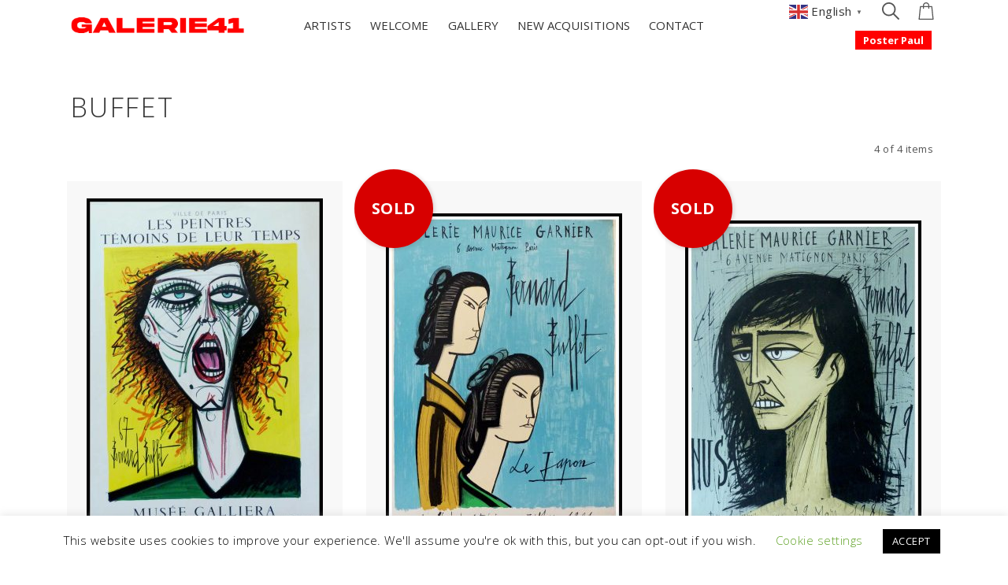

--- FILE ---
content_type: text/html; charset=UTF-8
request_url: https://www.galerie41.com/product-tag/buffet/
body_size: 24994
content:
<!DOCTYPE html>
<html lang="en-US">
<head>
	<meta charset="UTF-8">
	<meta name="viewport" content="width=device-width, initial-scale=1">
	<meta name="p:domain_verify" content="b5cc2b4b8232b97dbdd0e3abf72f127e"/>
	<link rel="profile" href="http://gmpg.org/xfn/11">
	<link rel="pingback" href="https://www.galerie41.com/xmlrpc.php">
					<script>document.documentElement.className = document.documentElement.className + ' yes-js js_active js'</script>
			<meta name='robots' content='index, follow, max-image-preview:large, max-snippet:-1, max-video-preview:-1' />
<link rel="alternate" href="https://www.galerie41.com/product-tag/buffet/" hreflang="en" />
<link rel="alternate" href="https://www.galerie41.com/fr/product-tag/buffet-fr/" hreflang="fr" />

	<!-- This site is optimized with the Yoast SEO plugin v26.6 - https://yoast.com/wordpress/plugins/seo/ -->
	<title>BUFFET - GALERIE 41</title>
	<link rel="canonical" href="https://www.galerie41.com/product-tag/buffet/" />
	<meta property="og:locale" content="en_US" />
	<meta property="og:locale:alternate" content="fr_FR" />
	<meta property="og:type" content="article" />
	<meta property="og:title" content="BUFFET - GALERIE 41" />
	<meta property="og:url" content="https://www.galerie41.com/product-tag/buffet/" />
	<meta property="og:site_name" content="GALERIE 41" />
	<meta name="twitter:card" content="summary_large_image" />
	<script type="application/ld+json" class="yoast-schema-graph">{"@context":"https://schema.org","@graph":[{"@type":"CollectionPage","@id":"https://www.galerie41.com/product-tag/buffet/","url":"https://www.galerie41.com/product-tag/buffet/","name":"BUFFET - GALERIE 41","isPartOf":{"@id":"https://www.galerie41.com/#website"},"primaryImageOfPage":{"@id":"https://www.galerie41.com/product-tag/buffet/#primaryimage"},"image":{"@id":"https://www.galerie41.com/product-tag/buffet/#primaryimage"},"thumbnailUrl":"https://www.galerie41.com/wp-content/uploads/2021/01/P1070886.jpg","breadcrumb":{"@id":"https://www.galerie41.com/product-tag/buffet/#breadcrumb"},"inLanguage":"en-US"},{"@type":"ImageObject","inLanguage":"en-US","@id":"https://www.galerie41.com/product-tag/buffet/#primaryimage","url":"https://www.galerie41.com/wp-content/uploads/2021/01/P1070886.jpg","contentUrl":"https://www.galerie41.com/wp-content/uploads/2021/01/P1070886.jpg","width":1273,"height":1900,"caption":"(alt=\"Bernard BUFFET - Musée Galliera peintres témoins de leur temps, original vintage poster lithography, signed in the plate and printed by MOURLOT 1968\")"},{"@type":"BreadcrumbList","@id":"https://www.galerie41.com/product-tag/buffet/#breadcrumb","itemListElement":[{"@type":"ListItem","position":1,"name":"Home","item":"https://www.galerie41.com/"},{"@type":"ListItem","position":2,"name":"BUFFET"}]},{"@type":"WebSite","@id":"https://www.galerie41.com/#website","url":"https://www.galerie41.com/","name":"GALERIE 41","description":"","potentialAction":[{"@type":"SearchAction","target":{"@type":"EntryPoint","urlTemplate":"https://www.galerie41.com/?s={search_term_string}"},"query-input":{"@type":"PropertyValueSpecification","valueRequired":true,"valueName":"search_term_string"}}],"inLanguage":"en-US"}]}</script>
	<!-- / Yoast SEO plugin. -->


<link rel='dns-prefetch' href='//fonts.googleapis.com' />
<link rel="alternate" type="application/rss+xml" title="GALERIE 41 &raquo; Feed" href="https://www.galerie41.com/feed/" />
<link rel="alternate" type="application/rss+xml" title="GALERIE 41 &raquo; Comments Feed" href="https://www.galerie41.com/comments/feed/" />
<link rel="alternate" type="application/rss+xml" title="GALERIE 41 &raquo; BUFFET Tag Feed" href="https://www.galerie41.com/product-tag/buffet/feed/" />
<style id='wp-img-auto-sizes-contain-inline-css' type='text/css'>
img:is([sizes=auto i],[sizes^="auto," i]){contain-intrinsic-size:3000px 1500px}
/*# sourceURL=wp-img-auto-sizes-contain-inline-css */
</style>
<link rel='stylesheet' id='wp-block-library-css' href='https://www.galerie41.com/wp-includes/css/dist/block-library/style.min.css?ver=6.9' type='text/css' media='all' />
<link rel='stylesheet' id='wc-blocks-style-css' href='https://www.galerie41.com/wp-content/plugins/woocommerce/assets/client/blocks/wc-blocks.css?ver=wc-10.4.2' type='text/css' media='all' />
<style id='global-styles-inline-css' type='text/css'>
:root{--wp--preset--aspect-ratio--square: 1;--wp--preset--aspect-ratio--4-3: 4/3;--wp--preset--aspect-ratio--3-4: 3/4;--wp--preset--aspect-ratio--3-2: 3/2;--wp--preset--aspect-ratio--2-3: 2/3;--wp--preset--aspect-ratio--16-9: 16/9;--wp--preset--aspect-ratio--9-16: 9/16;--wp--preset--color--black: #000000;--wp--preset--color--cyan-bluish-gray: #abb8c3;--wp--preset--color--white: #ffffff;--wp--preset--color--pale-pink: #f78da7;--wp--preset--color--vivid-red: #cf2e2e;--wp--preset--color--luminous-vivid-orange: #ff6900;--wp--preset--color--luminous-vivid-amber: #fcb900;--wp--preset--color--light-green-cyan: #7bdcb5;--wp--preset--color--vivid-green-cyan: #00d084;--wp--preset--color--pale-cyan-blue: #8ed1fc;--wp--preset--color--vivid-cyan-blue: #0693e3;--wp--preset--color--vivid-purple: #9b51e0;--wp--preset--gradient--vivid-cyan-blue-to-vivid-purple: linear-gradient(135deg,rgb(6,147,227) 0%,rgb(155,81,224) 100%);--wp--preset--gradient--light-green-cyan-to-vivid-green-cyan: linear-gradient(135deg,rgb(122,220,180) 0%,rgb(0,208,130) 100%);--wp--preset--gradient--luminous-vivid-amber-to-luminous-vivid-orange: linear-gradient(135deg,rgb(252,185,0) 0%,rgb(255,105,0) 100%);--wp--preset--gradient--luminous-vivid-orange-to-vivid-red: linear-gradient(135deg,rgb(255,105,0) 0%,rgb(207,46,46) 100%);--wp--preset--gradient--very-light-gray-to-cyan-bluish-gray: linear-gradient(135deg,rgb(238,238,238) 0%,rgb(169,184,195) 100%);--wp--preset--gradient--cool-to-warm-spectrum: linear-gradient(135deg,rgb(74,234,220) 0%,rgb(151,120,209) 20%,rgb(207,42,186) 40%,rgb(238,44,130) 60%,rgb(251,105,98) 80%,rgb(254,248,76) 100%);--wp--preset--gradient--blush-light-purple: linear-gradient(135deg,rgb(255,206,236) 0%,rgb(152,150,240) 100%);--wp--preset--gradient--blush-bordeaux: linear-gradient(135deg,rgb(254,205,165) 0%,rgb(254,45,45) 50%,rgb(107,0,62) 100%);--wp--preset--gradient--luminous-dusk: linear-gradient(135deg,rgb(255,203,112) 0%,rgb(199,81,192) 50%,rgb(65,88,208) 100%);--wp--preset--gradient--pale-ocean: linear-gradient(135deg,rgb(255,245,203) 0%,rgb(182,227,212) 50%,rgb(51,167,181) 100%);--wp--preset--gradient--electric-grass: linear-gradient(135deg,rgb(202,248,128) 0%,rgb(113,206,126) 100%);--wp--preset--gradient--midnight: linear-gradient(135deg,rgb(2,3,129) 0%,rgb(40,116,252) 100%);--wp--preset--font-size--small: 13px;--wp--preset--font-size--medium: 20px;--wp--preset--font-size--large: 36px;--wp--preset--font-size--x-large: 42px;--wp--preset--spacing--20: 0.44rem;--wp--preset--spacing--30: 0.67rem;--wp--preset--spacing--40: 1rem;--wp--preset--spacing--50: 1.5rem;--wp--preset--spacing--60: 2.25rem;--wp--preset--spacing--70: 3.38rem;--wp--preset--spacing--80: 5.06rem;--wp--preset--shadow--natural: 6px 6px 9px rgba(0, 0, 0, 0.2);--wp--preset--shadow--deep: 12px 12px 50px rgba(0, 0, 0, 0.4);--wp--preset--shadow--sharp: 6px 6px 0px rgba(0, 0, 0, 0.2);--wp--preset--shadow--outlined: 6px 6px 0px -3px rgb(255, 255, 255), 6px 6px rgb(0, 0, 0);--wp--preset--shadow--crisp: 6px 6px 0px rgb(0, 0, 0);}:where(.is-layout-flex){gap: 0.5em;}:where(.is-layout-grid){gap: 0.5em;}body .is-layout-flex{display: flex;}.is-layout-flex{flex-wrap: wrap;align-items: center;}.is-layout-flex > :is(*, div){margin: 0;}body .is-layout-grid{display: grid;}.is-layout-grid > :is(*, div){margin: 0;}:where(.wp-block-columns.is-layout-flex){gap: 2em;}:where(.wp-block-columns.is-layout-grid){gap: 2em;}:where(.wp-block-post-template.is-layout-flex){gap: 1.25em;}:where(.wp-block-post-template.is-layout-grid){gap: 1.25em;}.has-black-color{color: var(--wp--preset--color--black) !important;}.has-cyan-bluish-gray-color{color: var(--wp--preset--color--cyan-bluish-gray) !important;}.has-white-color{color: var(--wp--preset--color--white) !important;}.has-pale-pink-color{color: var(--wp--preset--color--pale-pink) !important;}.has-vivid-red-color{color: var(--wp--preset--color--vivid-red) !important;}.has-luminous-vivid-orange-color{color: var(--wp--preset--color--luminous-vivid-orange) !important;}.has-luminous-vivid-amber-color{color: var(--wp--preset--color--luminous-vivid-amber) !important;}.has-light-green-cyan-color{color: var(--wp--preset--color--light-green-cyan) !important;}.has-vivid-green-cyan-color{color: var(--wp--preset--color--vivid-green-cyan) !important;}.has-pale-cyan-blue-color{color: var(--wp--preset--color--pale-cyan-blue) !important;}.has-vivid-cyan-blue-color{color: var(--wp--preset--color--vivid-cyan-blue) !important;}.has-vivid-purple-color{color: var(--wp--preset--color--vivid-purple) !important;}.has-black-background-color{background-color: var(--wp--preset--color--black) !important;}.has-cyan-bluish-gray-background-color{background-color: var(--wp--preset--color--cyan-bluish-gray) !important;}.has-white-background-color{background-color: var(--wp--preset--color--white) !important;}.has-pale-pink-background-color{background-color: var(--wp--preset--color--pale-pink) !important;}.has-vivid-red-background-color{background-color: var(--wp--preset--color--vivid-red) !important;}.has-luminous-vivid-orange-background-color{background-color: var(--wp--preset--color--luminous-vivid-orange) !important;}.has-luminous-vivid-amber-background-color{background-color: var(--wp--preset--color--luminous-vivid-amber) !important;}.has-light-green-cyan-background-color{background-color: var(--wp--preset--color--light-green-cyan) !important;}.has-vivid-green-cyan-background-color{background-color: var(--wp--preset--color--vivid-green-cyan) !important;}.has-pale-cyan-blue-background-color{background-color: var(--wp--preset--color--pale-cyan-blue) !important;}.has-vivid-cyan-blue-background-color{background-color: var(--wp--preset--color--vivid-cyan-blue) !important;}.has-vivid-purple-background-color{background-color: var(--wp--preset--color--vivid-purple) !important;}.has-black-border-color{border-color: var(--wp--preset--color--black) !important;}.has-cyan-bluish-gray-border-color{border-color: var(--wp--preset--color--cyan-bluish-gray) !important;}.has-white-border-color{border-color: var(--wp--preset--color--white) !important;}.has-pale-pink-border-color{border-color: var(--wp--preset--color--pale-pink) !important;}.has-vivid-red-border-color{border-color: var(--wp--preset--color--vivid-red) !important;}.has-luminous-vivid-orange-border-color{border-color: var(--wp--preset--color--luminous-vivid-orange) !important;}.has-luminous-vivid-amber-border-color{border-color: var(--wp--preset--color--luminous-vivid-amber) !important;}.has-light-green-cyan-border-color{border-color: var(--wp--preset--color--light-green-cyan) !important;}.has-vivid-green-cyan-border-color{border-color: var(--wp--preset--color--vivid-green-cyan) !important;}.has-pale-cyan-blue-border-color{border-color: var(--wp--preset--color--pale-cyan-blue) !important;}.has-vivid-cyan-blue-border-color{border-color: var(--wp--preset--color--vivid-cyan-blue) !important;}.has-vivid-purple-border-color{border-color: var(--wp--preset--color--vivid-purple) !important;}.has-vivid-cyan-blue-to-vivid-purple-gradient-background{background: var(--wp--preset--gradient--vivid-cyan-blue-to-vivid-purple) !important;}.has-light-green-cyan-to-vivid-green-cyan-gradient-background{background: var(--wp--preset--gradient--light-green-cyan-to-vivid-green-cyan) !important;}.has-luminous-vivid-amber-to-luminous-vivid-orange-gradient-background{background: var(--wp--preset--gradient--luminous-vivid-amber-to-luminous-vivid-orange) !important;}.has-luminous-vivid-orange-to-vivid-red-gradient-background{background: var(--wp--preset--gradient--luminous-vivid-orange-to-vivid-red) !important;}.has-very-light-gray-to-cyan-bluish-gray-gradient-background{background: var(--wp--preset--gradient--very-light-gray-to-cyan-bluish-gray) !important;}.has-cool-to-warm-spectrum-gradient-background{background: var(--wp--preset--gradient--cool-to-warm-spectrum) !important;}.has-blush-light-purple-gradient-background{background: var(--wp--preset--gradient--blush-light-purple) !important;}.has-blush-bordeaux-gradient-background{background: var(--wp--preset--gradient--blush-bordeaux) !important;}.has-luminous-dusk-gradient-background{background: var(--wp--preset--gradient--luminous-dusk) !important;}.has-pale-ocean-gradient-background{background: var(--wp--preset--gradient--pale-ocean) !important;}.has-electric-grass-gradient-background{background: var(--wp--preset--gradient--electric-grass) !important;}.has-midnight-gradient-background{background: var(--wp--preset--gradient--midnight) !important;}.has-small-font-size{font-size: var(--wp--preset--font-size--small) !important;}.has-medium-font-size{font-size: var(--wp--preset--font-size--medium) !important;}.has-large-font-size{font-size: var(--wp--preset--font-size--large) !important;}.has-x-large-font-size{font-size: var(--wp--preset--font-size--x-large) !important;}
/*# sourceURL=global-styles-inline-css */
</style>

<style id='classic-theme-styles-inline-css' type='text/css'>
/*! This file is auto-generated */
.wp-block-button__link{color:#fff;background-color:#32373c;border-radius:9999px;box-shadow:none;text-decoration:none;padding:calc(.667em + 2px) calc(1.333em + 2px);font-size:1.125em}.wp-block-file__button{background:#32373c;color:#fff;text-decoration:none}
/*# sourceURL=/wp-includes/css/classic-themes.min.css */
</style>
<link rel='stylesheet' id='wp-components-css' href='https://www.galerie41.com/wp-includes/css/dist/components/style.min.css?ver=6.9' type='text/css' media='all' />
<link rel='stylesheet' id='wp-preferences-css' href='https://www.galerie41.com/wp-includes/css/dist/preferences/style.min.css?ver=6.9' type='text/css' media='all' />
<link rel='stylesheet' id='wp-block-editor-css' href='https://www.galerie41.com/wp-includes/css/dist/block-editor/style.min.css?ver=6.9' type='text/css' media='all' />
<link rel='stylesheet' id='popup-maker-block-library-style-css' href='https://www.galerie41.com/wp-content/plugins/popup-maker/dist/packages/block-library-style.css?ver=dbea705cfafe089d65f1' type='text/css' media='all' />
<link rel='stylesheet' id='contact-form-7-css' href='https://www.galerie41.com/wp-content/plugins/contact-form-7/includes/css/styles.css?ver=6.1.4' type='text/css' media='all' />
<link rel='stylesheet' id='cookie-law-info-css' href='https://www.galerie41.com/wp-content/plugins/cookie-law-info/legacy/public/css/cookie-law-info-public.css?ver=3.3.8' type='text/css' media='all' />
<link rel='stylesheet' id='cookie-law-info-gdpr-css' href='https://www.galerie41.com/wp-content/plugins/cookie-law-info/legacy/public/css/cookie-law-info-gdpr.css?ver=3.3.8' type='text/css' media='all' />
<link rel='stylesheet' id='rs-plugin-settings-css' href='https://www.galerie41.com/wp-content/plugins/revslider/public/assets/css/rs6.css?ver=6.2.10' type='text/css' media='all' />
<style id='rs-plugin-settings-inline-css' type='text/css'>
#rs-demo-id {}
/*# sourceURL=rs-plugin-settings-inline-css */
</style>
<style id='woocommerce-inline-inline-css' type='text/css'>
.woocommerce form .form-row .required { visibility: visible; }
/*# sourceURL=woocommerce-inline-inline-css */
</style>
<link rel='stylesheet' id='xoo_wsc-css' href='https://www.galerie41.com/wp-content/plugins/agni-halena-plugin/inc/side-cart-woocommerce/css/xoo-wsc-public.css?ver=1.0.2' type='text/css' media='all' />
<link rel='stylesheet' id='gateway-css' href='https://www.galerie41.com/wp-content/plugins/woocommerce-paypal-payments/modules/ppcp-button/assets/css/gateway.css?ver=3.3.1' type='text/css' media='all' />
<link rel='stylesheet' id='jquery-selectBox-css' href='https://www.galerie41.com/wp-content/plugins/yith-woocommerce-wishlist/assets/css/jquery.selectBox.css?ver=1.2.0' type='text/css' media='all' />
<link rel='stylesheet' id='woocommerce_prettyPhoto_css-css' href='//www.galerie41.com/wp-content/plugins/woocommerce/assets/css/prettyPhoto.css?ver=3.1.6' type='text/css' media='all' />
<link rel='stylesheet' id='yith-wcwl-main-css' href='https://www.galerie41.com/wp-content/plugins/yith-woocommerce-wishlist/assets/css/style.css?ver=4.11.0' type='text/css' media='all' />
<style id='yith-wcwl-main-inline-css' type='text/css'>
 :root { --rounded-corners-radius: 16px; --add-to-cart-rounded-corners-radius: 16px; --color-headers-background: #F4F4F4; --feedback-duration: 3s } 
 :root { --rounded-corners-radius: 16px; --add-to-cart-rounded-corners-radius: 16px; --color-headers-background: #F4F4F4; --feedback-duration: 3s } 
/*# sourceURL=yith-wcwl-main-inline-css */
</style>
<link rel='stylesheet' id='ionicons-css' href='https://www.galerie41.com/wp-content/themes/halena/css/ionicons.min.css?ver=2.0.1' type='text/css' media='all' />
<link rel='stylesheet' id='font-awesome-css' href='https://www.galerie41.com/wp-content/themes/halena/css/font-awesome.min.css?ver=4.7.0' type='text/css' media='all' />
<style id='font-awesome-inline-css' type='text/css'>
[data-font="FontAwesome"]:before {font-family: 'FontAwesome' !important;content: attr(data-icon) !important;speak: none !important;font-weight: normal !important;font-variant: normal !important;text-transform: none !important;line-height: 1 !important;font-style: normal !important;-webkit-font-smoothing: antialiased !important;-moz-osx-font-smoothing: grayscale !important;}
/*# sourceURL=font-awesome-inline-css */
</style>
<link rel='stylesheet' id='pe-stroke-css' href='https://www.galerie41.com/wp-content/themes/halena/css/Pe-icon-7-stroke.min.css?ver=1.2.0' type='text/css' media='all' />
<link rel='stylesheet' id='pe-filled-css' href='https://www.galerie41.com/wp-content/themes/halena/css/Pe-icon-7-filled.min.css?ver=1.2.0' type='text/css' media='all' />
<link rel='stylesheet' id='linea-arrows-css' href='https://www.galerie41.com/wp-content/themes/halena/css/linea-arrows.min.css?ver=1.0' type='text/css' media='all' />
<link rel='stylesheet' id='linea-basic-css' href='https://www.galerie41.com/wp-content/themes/halena/css/linea-basic.min.css?ver=1.0' type='text/css' media='all' />
<link rel='stylesheet' id='linea-elaboration-css' href='https://www.galerie41.com/wp-content/themes/halena/css/linea-elaboration.min.css?ver=1.0' type='text/css' media='all' />
<link rel='stylesheet' id='linea-ecommerce-css' href='https://www.galerie41.com/wp-content/themes/halena/css/linea-ecommerce.min.css?ver=1.0' type='text/css' media='all' />
<link rel='stylesheet' id='linea-software-css' href='https://www.galerie41.com/wp-content/themes/halena/css/linea-software.min.css?ver=1.0' type='text/css' media='all' />
<link rel='stylesheet' id='linea-music-css' href='https://www.galerie41.com/wp-content/themes/halena/css/linea-music.min.css?ver=1.0' type='text/css' media='all' />
<link rel='stylesheet' id='linea-weather-css' href='https://www.galerie41.com/wp-content/themes/halena/css/linea-weather.min.css?ver=1.0' type='text/css' media='all' />
<link rel='stylesheet' id='halena-animate-style-css' href='https://www.galerie41.com/wp-content/themes/halena/css/animate.css?ver=6.9' type='text/css' media='all' />
<link rel='stylesheet' id='halena-bootstrap-css' href='https://www.galerie41.com/wp-content/themes/halena/css/halena.css?ver=6.9' type='text/css' media='all' />
<link rel='stylesheet' id='halena-agni-vc-styles-css' href='https://www.galerie41.com/wp-content/themes/halena/css/agni-vc-styles.css?ver=1.5.6.6' type='text/css' media='all' />
<link rel='stylesheet' id='halena-style-css' href='https://www.galerie41.com/wp-content/themes/halena/style.css?ver=1.5.6.6' type='text/css' media='all' />
<link rel='stylesheet' id='halena-responsive-css' href='https://www.galerie41.com/wp-content/themes/halena/css/responsive.css?ver=1.5.6.6' type='text/css' media='all' />
<link rel='stylesheet' id='agni-custom-font-css' href='https://www.galerie41.com/wp-content/plugins/agni-halena-plugin/inc/agni-custom-fonts/css/custom.css?ver=6.9' type='text/css' media='all' />
<link rel='stylesheet' id='agni-tawcvs-frontend-css' href='https://www.galerie41.com/wp-content/plugins/agni-halena-plugin/inc/variation-swatches-for-woocommerce/includes/../assets/css/frontend.css?ver=20160615' type='text/css' media='all' />
<link rel='stylesheet' id='popup-maker-site-css' href='https://www.galerie41.com/wp-content/plugins/popup-maker/dist/assets/site.css?ver=1.21.5' type='text/css' media='all' />
<style id='popup-maker-site-inline-css' type='text/css'>
/* Popup Google Fonts */
@import url('//fonts.googleapis.com/css?family=Montserrat:100');

/* Popup Theme 2427: Content Only - For use with page builders or block editor */
.pum-theme-2427, .pum-theme-content-only { background-color: rgba( 0, 0, 0, 0.70 ) } 
.pum-theme-2427 .pum-container, .pum-theme-content-only .pum-container { padding: 0px; border-radius: 0px; border: 1px none #000000; box-shadow: 0px 0px 0px 0px rgba( 2, 2, 2, 0.00 ) } 
.pum-theme-2427 .pum-title, .pum-theme-content-only .pum-title { color: #000000; text-align: left; text-shadow: 0px 0px 0px rgba( 2, 2, 2, 0.23 ); font-family: inherit; font-weight: 400; font-size: 32px; line-height: 36px } 
.pum-theme-2427 .pum-content, .pum-theme-content-only .pum-content { color: #8c8c8c; font-family: inherit; font-weight: 400 } 
.pum-theme-2427 .pum-content + .pum-close, .pum-theme-content-only .pum-content + .pum-close { position: absolute; height: 18px; width: 18px; left: auto; right: 7px; bottom: auto; top: 7px; padding: 0px; color: #000000; font-family: inherit; font-weight: 700; font-size: 20px; line-height: 20px; border: 1px none #ffffff; border-radius: 15px; box-shadow: 0px 0px 0px 0px rgba( 2, 2, 2, 0.00 ); text-shadow: 0px 0px 0px rgba( 0, 0, 0, 0.00 ); background-color: rgba( 255, 255, 255, 0.00 ) } 

/* Popup Theme 1904: Default Theme */
.pum-theme-1904, .pum-theme-default-theme { background-color: rgba( 10, 10, 10, 0.50 ) } 
.pum-theme-1904 .pum-container, .pum-theme-default-theme .pum-container { padding: 18px; border-radius: 0px; border: 1px none #000000; box-shadow: 1px 1px 30px 0px rgba( 2, 2, 2, 0.15 ); background-color: rgba( 255, 255, 255, 1.00 ) } 
.pum-theme-1904 .pum-title, .pum-theme-default-theme .pum-title { color: #000000; text-align: left; text-shadow: 0px 0px 0px rgba( 2, 2, 2, 0.23 ); font-family: inherit; font-weight: 400; font-size: 32px; line-height: 36px } 
.pum-theme-1904 .pum-content, .pum-theme-default-theme .pum-content { color: #8c8c8c; font-family: inherit; font-weight: 400 } 
.pum-theme-1904 .pum-content + .pum-close, .pum-theme-default-theme .pum-content + .pum-close { position: absolute; height: auto; width: auto; left: auto; right: 0px; bottom: auto; top: 0px; padding: 8px; color: #ffffff; font-family: inherit; font-weight: 400; font-size: 12px; line-height: 36px; border: 1px none #ffffff; border-radius: 0px; box-shadow: 1px 1px 3px 0px rgba( 2, 2, 2, 0.23 ); text-shadow: 0px 0px 0px rgba( 0, 0, 0, 0.23 ); background-color: rgba( 51, 51, 51, 1.00 ) } 

/* Popup Theme 1905: Light Box */
.pum-theme-1905, .pum-theme-lightbox { background-color: rgba( 0, 0, 0, 0.60 ) } 
.pum-theme-1905 .pum-container, .pum-theme-lightbox .pum-container { padding: 18px; border-radius: 3px; border: 8px solid #000000; box-shadow: 0px 0px 30px 0px rgba( 2, 2, 2, 1.00 ); background-color: rgba( 255, 255, 255, 1.00 ) } 
.pum-theme-1905 .pum-title, .pum-theme-lightbox .pum-title { color: #000000; text-align: left; text-shadow: 0px 0px 0px rgba( 2, 2, 2, 0.23 ); font-family: inherit; font-weight: 100; font-size: 32px; line-height: 36px } 
.pum-theme-1905 .pum-content, .pum-theme-lightbox .pum-content { color: #000000; font-family: inherit; font-weight: 100 } 
.pum-theme-1905 .pum-content + .pum-close, .pum-theme-lightbox .pum-content + .pum-close { position: absolute; height: 26px; width: 26px; left: auto; right: -13px; bottom: auto; top: -13px; padding: 0px; color: #ffffff; font-family: Arial; font-weight: 100; font-size: 24px; line-height: 24px; border: 2px solid #ffffff; border-radius: 26px; box-shadow: 0px 0px 15px 1px rgba( 2, 2, 2, 0.75 ); text-shadow: 0px 0px 0px rgba( 0, 0, 0, 0.23 ); background-color: rgba( 0, 0, 0, 1.00 ) } 

/* Popup Theme 1906: Enterprise Blue */
.pum-theme-1906, .pum-theme-enterprise-blue { background-color: rgba( 0, 0, 0, 0.70 ) } 
.pum-theme-1906 .pum-container, .pum-theme-enterprise-blue .pum-container { padding: 28px; border-radius: 5px; border: 1px none #000000; box-shadow: 0px 10px 25px 4px rgba( 2, 2, 2, 0.50 ); background-color: rgba( 255, 255, 255, 1.00 ) } 
.pum-theme-1906 .pum-title, .pum-theme-enterprise-blue .pum-title { color: #315b7c; text-align: left; text-shadow: 0px 0px 0px rgba( 2, 2, 2, 0.23 ); font-family: inherit; font-weight: 100; font-size: 34px; line-height: 36px } 
.pum-theme-1906 .pum-content, .pum-theme-enterprise-blue .pum-content { color: #2d2d2d; font-family: inherit; font-weight: 100 } 
.pum-theme-1906 .pum-content + .pum-close, .pum-theme-enterprise-blue .pum-content + .pum-close { position: absolute; height: 28px; width: 28px; left: auto; right: 8px; bottom: auto; top: 8px; padding: 4px; color: #ffffff; font-family: Times New Roman; font-weight: 100; font-size: 20px; line-height: 20px; border: 1px none #ffffff; border-radius: 42px; box-shadow: 0px 0px 0px 0px rgba( 2, 2, 2, 0.23 ); text-shadow: 0px 0px 0px rgba( 0, 0, 0, 0.23 ); background-color: rgba( 49, 91, 124, 1.00 ) } 

/* Popup Theme 1907: Hello Box */
.pum-theme-1907, .pum-theme-hello-box { background-color: rgba( 0, 0, 0, 0.75 ) } 
.pum-theme-1907 .pum-container, .pum-theme-hello-box .pum-container { padding: 30px; border-radius: 80px; border: 14px solid #81d742; box-shadow: 0px 0px 0px 0px rgba( 2, 2, 2, 0.00 ); background-color: rgba( 255, 255, 255, 1.00 ) } 
.pum-theme-1907 .pum-title, .pum-theme-hello-box .pum-title { color: #2d2d2d; text-align: left; text-shadow: 0px 0px 0px rgba( 2, 2, 2, 0.23 ); font-family: Montserrat; font-weight: 100; font-size: 32px; line-height: 36px } 
.pum-theme-1907 .pum-content, .pum-theme-hello-box .pum-content { color: #2d2d2d; font-family: inherit; font-weight: 100 } 
.pum-theme-1907 .pum-content + .pum-close, .pum-theme-hello-box .pum-content + .pum-close { position: absolute; height: auto; width: auto; left: auto; right: -30px; bottom: auto; top: -30px; padding: 0px; color: #2d2d2d; font-family: Times New Roman; font-weight: 100; font-size: 32px; line-height: 28px; border: 1px none #ffffff; border-radius: 28px; box-shadow: 0px 0px 0px 0px rgba( 2, 2, 2, 0.23 ); text-shadow: 0px 0px 0px rgba( 0, 0, 0, 0.23 ); background-color: rgba( 255, 255, 255, 1.00 ) } 

/* Popup Theme 1908: Cutting Edge */
.pum-theme-1908, .pum-theme-cutting-edge { background-color: rgba( 0, 0, 0, 0.50 ) } 
.pum-theme-1908 .pum-container, .pum-theme-cutting-edge .pum-container { padding: 18px; border-radius: 0px; border: 1px none #000000; box-shadow: 0px 10px 25px 0px rgba( 2, 2, 2, 0.50 ); background-color: rgba( 30, 115, 190, 1.00 ) } 
.pum-theme-1908 .pum-title, .pum-theme-cutting-edge .pum-title { color: #ffffff; text-align: left; text-shadow: 0px 0px 0px rgba( 2, 2, 2, 0.23 ); font-family: Sans-Serif; font-weight: 100; font-size: 26px; line-height: 28px } 
.pum-theme-1908 .pum-content, .pum-theme-cutting-edge .pum-content { color: #ffffff; font-family: inherit; font-weight: 100 } 
.pum-theme-1908 .pum-content + .pum-close, .pum-theme-cutting-edge .pum-content + .pum-close { position: absolute; height: 24px; width: 24px; left: auto; right: 0px; bottom: auto; top: 0px; padding: 0px; color: #1e73be; font-family: Times New Roman; font-weight: 100; font-size: 32px; line-height: 24px; border: 1px none #ffffff; border-radius: 0px; box-shadow: -1px 1px 1px 0px rgba( 2, 2, 2, 0.10 ); text-shadow: -1px 1px 1px rgba( 0, 0, 0, 0.10 ); background-color: rgba( 238, 238, 34, 1.00 ) } 

/* Popup Theme 1909: Framed Border */
.pum-theme-1909, .pum-theme-framed-border { background-color: rgba( 255, 255, 255, 0.50 ) } 
.pum-theme-1909 .pum-container, .pum-theme-framed-border .pum-container { padding: 18px; border-radius: 0px; border: 20px outset #dd3333; box-shadow: 1px 1px 3px 0px rgba( 2, 2, 2, 0.97 ) inset; background-color: rgba( 255, 251, 239, 1.00 ) } 
.pum-theme-1909 .pum-title, .pum-theme-framed-border .pum-title { color: #000000; text-align: left; text-shadow: 0px 0px 0px rgba( 2, 2, 2, 0.23 ); font-family: inherit; font-weight: 100; font-size: 32px; line-height: 36px } 
.pum-theme-1909 .pum-content, .pum-theme-framed-border .pum-content { color: #2d2d2d; font-family: inherit; font-weight: 100 } 
.pum-theme-1909 .pum-content + .pum-close, .pum-theme-framed-border .pum-content + .pum-close { position: absolute; height: 20px; width: 20px; left: auto; right: -20px; bottom: auto; top: -20px; padding: 0px; color: #ffffff; font-family: Tahoma; font-weight: 700; font-size: 16px; line-height: 18px; border: 1px none #ffffff; border-radius: 0px; box-shadow: 0px 0px 0px 0px rgba( 2, 2, 2, 0.23 ); text-shadow: 0px 0px 0px rgba( 0, 0, 0, 0.23 ); background-color: rgba( 0, 0, 0, 0.55 ) } 

/* Popup Theme 1910: Floating Bar - Soft Blue */
.pum-theme-1910, .pum-theme-floating-bar { background-color: rgba( 255, 255, 255, 0.00 ) } 
.pum-theme-1910 .pum-container, .pum-theme-floating-bar .pum-container { padding: 8px; border-radius: 0px; border: 1px none #000000; box-shadow: 1px 1px 3px 0px rgba( 2, 2, 2, 0.23 ); background-color: rgba( 238, 246, 252, 1.00 ) } 
.pum-theme-1910 .pum-title, .pum-theme-floating-bar .pum-title { color: #505050; text-align: left; text-shadow: 0px 0px 0px rgba( 2, 2, 2, 0.23 ); font-family: inherit; font-weight: 400; font-size: 32px; line-height: 36px } 
.pum-theme-1910 .pum-content, .pum-theme-floating-bar .pum-content { color: #505050; font-family: inherit; font-weight: 400 } 
.pum-theme-1910 .pum-content + .pum-close, .pum-theme-floating-bar .pum-content + .pum-close { position: absolute; height: 18px; width: 18px; left: auto; right: 5px; bottom: auto; top: 50%; padding: 0px; color: #505050; font-family: Sans-Serif; font-weight: 700; font-size: 15px; line-height: 18px; border: 1px solid #505050; border-radius: 15px; box-shadow: 0px 0px 0px 0px rgba( 2, 2, 2, 0.00 ); text-shadow: 0px 0px 0px rgba( 0, 0, 0, 0.00 ); background-color: rgba( 255, 255, 255, 0.00 ); transform: translate(0, -50%) } 

#pum-1912 {z-index: 1999999999}

/*# sourceURL=popup-maker-site-inline-css */
</style>
<link rel='stylesheet' id='halena-woocommerce-style-css' href='https://www.galerie41.com/wp-content/themes/halena/template/woocommerce/css/woocommerce-style.css?ver=1.5.6.6' type='text/css' media='all' />
<link rel='stylesheet' id='redux-google-fonts-halena_options-css' href='https://fonts.googleapis.com/css?family=Open+Sans%3A300%2C400%2C600%2C700%2C800%2C300italic%2C400italic%2C600italic%2C700italic%2C800italic&#038;ver=1606039780' type='text/css' media='all' />
<link rel='stylesheet' id='halena-custom-styles-css' href='https://www.galerie41.com/wp-content/themes/halena/css/custom.css?ver=1.5.6.6' type='text/css' media='all' />
<style id='halena-custom-styles-inline-css' type='text/css'>
/* Halena Custom CSS */
		

			body{
				font-size: 16px;
				line-height: ;
				text-transform: none;
			}
			h1, .h1{
				font-size: 34px;
			}
			h2, .h2{
				font-size: 40px;
			}
			h3, .h3{
				font-size: 34px;
			}
			h4, .h4{
				font-size: 28px;
			}
			h5, .h5{
				font-size: 24px;
			}
			h6, .h6{
				font-size: 20px;
			}

			ul.nav-menu-content:not(.additional-primary-nav-menu-content) >li, div.nav-menu-content:not(.additional-primary-nav-menu-content) ul > li, ul.nav-menu-content:not(.additional-primary-nav-menu-content) >li >a, div.nav-menu-content:not(.additional-primary-nav-menu-content) ul > li > a, .side-header-menu ul.tab-nav-menu-content >li >a, .side-header-menu div.nav-menu-content:not(.additional-primary-nav-menu-content) ul > li > a{
				font-size: 15px;
			}
			.nav-menu a, .tab-nav-menu a, ul.nav-menu-content >li >a, div.nav-menu-content ul > li > a, .side-header-menu ul.tab-nav-menu-content >li >a, .side-header-menu div.nav-menu-content ul > li > a{
				text-transform: none;
			}
			.nav-menu a, .tab-nav-menu a{
				font-size: px;
			}
			.nav-menu a, .tab-nav-menu a{
				text-transform: ;
			}
			
			.burg-text{
				color: ;
			}
			@media (max-width: 1199px) {
				.header-navigation-menu.strip-header-menu{
					background-color: rgba(246,246,246,1);
				}
			}
			@media (min-width: 992px) {
				.header-menu-flex{
					min-height: 50px;
				}
			}
			@media (min-width: 1200px) {

				.strip-header-menu .activeBurg.burg:before, .strip-header-menu .activeBurg.burg:after{
					background-color: ;
				}
				.strip-header-menu.header-sticky.top-sticky .toggle-nav-menu-additional .activeBurg.burg:before, .strip-header-menu.header-sticky.top-sticky .toggle-nav-menu-additional .activeBurg.burg:after{
					background-color: ;
				}
			}
			.header-sticky.top-sticky .toggle-nav-menu-additional .burg-text{
				color: ;
			}
			
			h1, h2, h3, h4, h5, h6,.h1,.h2,.h3,.h4,.h5,.h6, .primary-typo, .vc_tta-title-text{
				line-height: ;
				text-transform: none;
			}
			.section-sub-heading-text, .additional-typo{
				line-height: ;
				text-transform: none;
			}

			.has-menu-button ul.nav-menu-content >li:last-child >a, .has-menu-button div.nav-menu-content >ul >li:last-child >a{
				font-size: px;
			}
			/*.has-menu-button ul.nav-menu-content >li:last-child >a, .has-menu-button div.nav-menu-content >ul >li:last-child >a{
				color: #1e1e20 !important;
			}*/

			.header-menu-icons .header-lang-toggle{
				-webkit-box-ordinal-group: 1;
				-webkit-order: 2;
				-ms-flex-order: 2;
				order: 2;
			} 
			.header-menu-icons .header-wpml-toggle{
				-webkit-box-ordinal-group: 2;
				-webkit-order: 3;
				-ms-flex-order: 3;
				order: 3;
			}
			.header-menu-icons .header-myaccount-toggle{
				-webkit-box-ordinal-group: 5;
				-webkit-order: 4;
				-ms-flex-order: 4;
				order: 4;
			}
			.header-menu-icons .header-currency-toggle{
				-webkit-box-ordinal-group: 8;
				-webkit-order: 8;
				-ms-flex-order: 7;
				order: 7;
			}
			.header-menu-icons .header-cart-toggle{
				-webkit-box-ordinal-group: 6;
				-webkit-order: 5;
				-ms-flex-order: 5;
				order: 5;
			} 
			.header-menu-icons .header-search-toggle{
				-webkit-box-ordinal-group: 4;
				-webkit-order: 3;
				-ms-flex-order: 3;
				order: 3;
			} 
			.header-menu-icons .header-social-toggle{
				-webkit-box-ordinal-group: 9;
				-webkit-order: 8;
				-ms-flex-order: 8;
				order: 8;
			}
			.header-menu-icons .header-wishlist-toggle{
				-webkit-box-ordinal-group: 7;
				-webkit-order: 6;
				-ms-flex-order: 6;
				order: 6;
			}

			.special-typo{
				line-height: ;
				text-transform: none;
			}

			.preloader-style-2 .cssload-loader:before{
				border-color: #ffffff;
			}

			/* Halena Custom Colors */
			.additional-nav-menu a:hover, .nav-menu-content li a:hover, .nav-menu-content li a:active, .nav-menu-content li.current-menu-item:not(.current_page_item) > a, .nav-menu-content li ul li.current-menu-item:not(.current_page_item) > a, .nav-menu-content .current_page_ancestor .current-menu-item:not(.current_page_item) > a:hover, .tab-nav-menu a:hover, .header-toggle ul a:hover, .agni-slide-buttons .btn-white.btn-plain i, .post-author a, .post-sharing-buttons a:hover, .widget_halena_social_icons a:hover, .filter a:hover, .filter a:focus, .filter a.active, .agni-section-heading .section-heading-icon{
				color: ;
			}
			.owl-dot.active span, .ba-slider .handle span, .posts-navigation .nav-links a, .post-password-form input[type="submit"], .search-form .search-submit, .mc4wp-form input[type="submit"], .member-post .member-divide-line span {
				background-color: ;
			}
			blockquote, table thead th, .owl-dot span, .widget_halena_social_icons a:hover, .milestone-style-1  .mile-count h3:after, .feature-box-title:after {
				border-color: ;
			}

			input[type="text"], input[type="email"], input[type="url"], input[type="password"], input[type="search"], textarea, a, .h1, .h2, .h3, .h4, .h5, .h6, h1, h2, h3, h4, h5, h6, .h1 .small, .h1 small, .h2 .small, .h2 small, .h3 .small, .h3 small, .h4 .small, .h4 small, .h5 .small, .h5 small, .h6 .small, .h6 small, h1 .small, h1 small, h2 .small, h2 small, h3 .small, h3 small, h4 .small, h4 small, h5 .small, h5 small, h6 .small, h6 small, .nav-menu a, .header-icon .logo-text, .nav-menu-content .current_page_ancestor .current-menu-item:not(.current_page_item) > a, .toggle-nav-menu, .footer-bar .textwidget i, .blog-single-post .tags-links a, .post-format-link:before, .post-format-quote:before, .comment-form input[type="submit"], .widget_tag_cloud a, .widget_halena_instagram .follow-link, .portfolio-post .portfolio-content-container, .mfp-image-popup .mfp-close-btn-in .mfp-close, .service-box i, .countdown-has-background .countdown-holder, .countdown-has-border .countdown-holder{
				color: ;
			}
			.burg, .burg:before, .burg:after, .cd-headline.type .cd-words-wrapper::after, .divide-line span, .progress-bar, .nav-tabs-style-3 .nav-tabs li.active, .accordion-style-3 .panel-title:not(.collapsed), .cssload-back{
				background-color: ;
			}
			.comment-form input[type="submit"], .sidebar .widget-title:after, .widget_halena_instagram .follow-link, .nav-tabs-style-1 .nav-tabs li.active a, .nav-tabs li a:hover, .nav-tabs li a:focus, .nav-tabs-style-2 .nav-tabs li.active, .accordion-style-3 .panel-title:not(.collapsed){
				border-color: ;
			}

			body, .header-social a, .post-sharing-buttons a, .portfolio-bottom-caption .portfolio-bottom-caption-category li{
				color: ;
			}

			/* Nav menu Color */
			.nav-menu-content li.current-menu-item:not(.current_page_item) > a, .nav-menu-content li ul li.current-menu-item:not(.current_page_item) > a, .nav-menu-content li.current-menu-item:not(.current_page_item) > a:hover, .nav-menu-content li ul li.current-menu-item:not(.current_page_item) > a:hover{
				color: #1e1e20;
			}
			.nav-menu-content .current_page_ancestor .current-menu-item:not(.current_page_item) > a {
			    color:#333333;
			}
			.nav-menu-content .current_page_ancestor .current-menu-item:not(.current_page_item) > a:hover {
				color:#1e1e20;
			}

			/* Buttons */
			.btn-default, input.btn-default {
				color: #fff;
				background-color: ;
				border-color: ;
			}
			.btn-primary, input.btn-primary {
				color: #fff;
				background-color: ;
				border-color: ;
			}
			.btn-accent, input.btn-accent {
				color: #fff;
				background-color: ;
				border-color: ;
			}
			.btn-alt, .btn-alt:focus, .btn-alt:hover, input.btn-alt, input.btn-alt:focus, input.btn-alt:hover {
				background-color: transparent;
			}
			.btn-default.btn-alt, input.btn-default.btn-alt {
				color: ;
				border-color: ;
			}
			.btn-primary.btn-alt, input.btn-primary.btn-alt {
				color: ;
				border-color: ;
			}
			.btn-accent.btn-alt, input.btn-accent.btn-alt {
				color: ;
				border-color: ;
			}
			.btn-link {
				color: ;
				border-color: transparent;
			}
			.btn-link:hover {
				border-color: ;
			}

			/* Layout Content Padding */
			.has-padding, .has-padding .top-padding, .has-padding .bottom-padding, .has-padding .header-sticky, .has-padding .header-top-bar, .has-padding .header-navigation-menu{
				border-width: 30px;
			}
			@media (max-width:767px) {
				.has-padding, .has-padding .top-padding, .has-padding .bottom-padding{
					border-width: 0;
				}
			}
			@media (min-width:1200px) {
				.has-padding .side-header-menu{
					margin-left: 30px;
					margin-top: 30px;
					bottom: 30px;
				}
			}
			@media (min-width:768px) {
				.has-padding .mfp-main .mfp-container{
					border-width: 30px;
				}
			}
			.has-padding, .has-padding .top-padding, .has-padding .bottom-padding, .has-padding .header-top-bar, .has-padding .header-navigation-menu, .has-padding .mfp-main .mfp-container{
				border-color: #fff;
			}
			@media (min-width: 992px){
				.has-sticky-footer {
				    bottom: 30px;
				}
			}

			.toggle-circled{
			    border-color: #555555;
			}
			.header-social a, .header-toggle a, .header-toggle span{
			    color: #555555;
			    fill: #555555;
			}
			.header-toggle ul a:hover{
			    color: #1e1e20;
			}
			.header-sticky.top-sticky:not(.side-header-menu) .header-menu-icons-additional-color .toggle-circled{
			    border-color: ;
			}
			.header-sticky.top-sticky:not(.side-header-menu) .header-menu-icons-additional-color .header-social a, .header-sticky.top-sticky:not(.side-header-menu) .header-menu-icons-additional-color .header-toggle a, .header-sticky.top-sticky:not(.side-header-menu) .header-menu-icons-additional-color .header-toggle span{
			    color: ;
			    fill: ;
			}
			.header-sticky.top-sticky:not(.side-header-menu) .header-menu-icons-additional-color .header-toggle ul a:hover{
			    color: ;
			}
			
			.toggle-nav-menu{
				color: #333333;
			}
			.header-sticky.top-sticky .toggle-nav-menu.toggle-nav-menu-additional{
				color: ;
			}
			/*.burg-text{
				color: #333333;
			}
			.burg, .burg:before, .burg:after{
				background-color: #333333;
			}*/

			.header-sticky.top-sticky .toggle-nav-menu-additional .burg, .header-sticky.top-sticky .toggle-nav-menu-additional .burg:before, .header-sticky.top-sticky .toggle-nav-menu-additional .burg:after{
				background-color: ;
			}
			.activeBurg.burg, .activeBurg.burg:before, .activeBurg.burg:after{
				background-color: #333333;
			}
			.header-sticky.top-sticky .toggle-nav-menu-additional .activeBurg.burg, .header-sticky.top-sticky .toggle-nav-menu-additional .activeBurg.burg:before, .header-sticky.top-sticky .toggle-nav-menu-additional .activeBurg.burg:after{
				background-color: #333333;
			}
			.header-navigation-menu .header-menu-content, .reverse_skin.header-sticky.top-sticky.header-navigation-menu.header-menu-border-additional:not(.side-header-menu) .header-menu-content, .reverse_skin.header-sticky.top-sticky.side-header-menu.header-menu-border-additional:not(.side-header-menu) .tab-nav-menu{
				border-top:0;
				border-left:0;
				border-right:0;
				border-bottom: 0;
			}
			.header-navigation-menu.center-header-menu .header-menu-content, .reverse_skin.header-sticky.top-sticky.header-navigation-menu.center-header-menu.header-menu-border-additional:not(.side-header-menu) .header-menu-content{
				border-top: 0;
			}
			.header-navigation-menu .header-menu-flex > div:first-child .header-icon, .reverse_skin.header-sticky.top-sticky.header-navigation-menu.header-menu-border-additional:not(.side-header-menu)  .header-menu-flex > div:first-child .header-icon{
				border-right: 0;
			}
			.header-navigation-menu:not(.center-header-menu) .header-menu-flex > div:last-child .header-menu-icons, .reverse_skin.header-sticky.top-sticky.header-navigation-menu.header-menu-border-additional:not(.side-header-menu):not(.center-header-menu) .header-menu-flex > div:last-child .header-menu-icons{
				border-left: 0;
			}
			.header-navigation-menu .header-menu-content, .reverse_skin.header-sticky.top-sticky.header-navigation-menu.header-menu-border-additional:not(.side-header-menu) .header-menu-content, .reverse_skin.header-sticky.top-sticky.side-header-menu.header-menu-border-additional:not(.side-header-menu) .tab-nav-menu, .header-navigation-menu.center-header-menu .header-menu-content, .reverse_skin.header-sticky.top-sticky.header-navigation-menu.center-header-menu.header-menu-border-additional:not(.side-header-menu) .header-menu-content, .header-navigation-menu .header-menu-flex > div:first-child .header-icon, .reverse_skin.header-sticky.top-sticky.header-navigation-menu.header-menu-border-additional:not(.side-header-menu)  .header-menu-flex > div:first-child .header-icon, .header-navigation-menu:not(.center-header-menu) .header-menu-flex > div:last-child .header-menu-icons, .reverse_skin.header-sticky.top-sticky.header-navigation-menu.header-menu-border-additional:not(.side-header-menu):not(.center-header-menu) .header-menu-flex > div:last-child .header-menu-icons{
				border-style: solid;
			}

			.header-sticky.top-sticky.header-navigation-menu.header-menu-border-additional:not(.side-header-menu) .header-menu-content, .header-sticky.top-sticky.side-header-menu.header-menu-border-additional:not(.side-header-menu) .tab-nav-menu, .reverse_skin.header-navigation-menu .header-menu-content{
				border-bottom: 0;
			}
			.header-sticky.top-sticky.header-navigation-menu.center-header-menu.header-menu-border-additional:not(.side-header-menu) .header-menu-content, .reverse_skin.header-navigation-menu.center-header-menu .header-menu-content{
				border-top: 0;
			}
			.header-sticky.top-sticky.header-navigation-menu.header-menu-border-additional:not(.side-header-menu) .header-menu-flex > div:first-child .header-icon, .reverse_skin.header-navigation-menu .header-menu-flex > div:first-child .header-icon{
				border-right: 0;
			}
			.header-sticky.top-sticky.header-navigation-menu.header-menu-border-additional:not(.side-header-menu):not(.center-header-menu) .header-menu-flex > div:last-child .header-menu-icons,.reverse_skin.header-navigation-menu:not(.center-header-menu) .header-menu-flex > div:last-child .header-menu-icons{
				border-left: 0;
			}
			.header-sticky.top-sticky.header-navigation-menu.header-menu-border-additional:not(.side-header-menu) .header-menu-content, .header-sticky.top-sticky.side-header-menu.header-menu-border-additional:not(.side-header-menu) .tab-nav-menu, .reverse_skin.header-navigation-menu .header-menu-content, 

			.header-sticky.top-sticky.header-navigation-menu.center-header-menu.header-menu-border-additional:not(.side-header-menu) .header-menu-content, .reverse_skin.header-navigation-menu.center-header-menu .header-menu-content, 

			.header-sticky.top-sticky.header-navigation-menu.header-menu-border-additional:not(.side-header-menu) .header-menu-flex > div:first-child .header-icon, .reverse_skin.header-navigation-menu .header-menu-flex > div:first-child .header-icon, 

			.header-sticky.top-sticky.header-navigation-menu.header-menu-border-additional:not(.side-header-menu):not(.center-header-menu) .header-menu-flex > div:last-child .header-menu-icons,.reverse_skin.header-navigation-menu:not(.center-header-menu) .header-menu-flex > div:last-child .header-menu-icons{
				border-style: solid;
			}
			
			/* Reverse Skin */
			.reverse_skin .toggle-circled{
			    border-color: ;
			}
			.reverse_skin .header-social a, .reverse_skin .header-toggle a, .reverse_skin .header-toggle span{
			    color: ;
			    fill: ;
			}
			.reverse_skin .header-toggle ul a:hover{
			    color: ;
			}
			.reverse_skin.header-sticky.top-sticky:not(.side-header-menu) .header-menu-icons-additional-color .toggle-circled{
			    border-color: #555555;
			}
			.reverse_skin.header-sticky.top-sticky:not(.side-header-menu) .header-menu-icons-additional-color .header-social a, .reverse_skin.header-sticky.top-sticky:not(.side-header-menu) .header-menu-icons-additional-color .header-toggle a, .reverse_skin.header-sticky.top-sticky:not(.side-header-menu) .header-menu-icons-additional-color .header-toggle span{
			    color: #555555;
			    fill: #555555;
			}
			.reverse_skin.header-sticky.top-sticky:not(.side-header-menu) .header-menu-icons-additional-color .header-toggle ul a:hover{
			    color: #1e1e20;
			}
			
			.reverse_skin .toggle-nav-menu{
				color: ;
			}
			.reverse_skin.header-sticky.top-sticky .toggle-nav-menu.toggle-nav-menu-additional{
				color: #333333;
			}
			.reverse_skin .burg, .reverse_skin .burg:before, .reverse_skin .burg:after{
				background-color: ;
			}

			.reverse_skin.header-sticky.top-sticky .toggle-nav-menu-additional .burg, .reverse_skin.header-sticky.top-sticky .toggle-nav-menu-additional .burg:before, .reverse_skin.header-sticky.top-sticky .toggle-nav-menu-additional .burg:after{
				background-color: #333333;
			}
			.reverse_skin .activeBurg.burg, .reverse_skin .activeBurg.burg:before, .reverse_skin .activeBurg.burg:after{
				background-color: #333333;
			}
			.reverse_skin.header-sticky.top-sticky .toggle-nav-menu-additional .activeBurg.burg, .reverse_skin.header-sticky.top-sticky .toggle-nav-menu-additional .activeBurg.burg:before, .reverse_skin.header-sticky.top-sticky .toggle-nav-menu-additional .activeBurg.burg:after{
				background-color: #333333;
			}

			.footer-social .circled{
				color: #333333;
			}
			.footer-social a, .footer-social .circled{
				color: #333333;
			}
			.footer-social .circled{
				border-color: #333333;
			}
			.footer-social a:hover, .footer-social .circled:hover{
				color: #1e1e20;
			}
			.footer-social .circled:hover{
				border-color: #1e1e20;
			}
			/*.activeBurg.burg, .header-sticky.top-sticky .toggle-nav-menu-additional .activeBurg.burg, .reverse_skin .activeBurg.burg, .reverse_skin.header-sticky.top-sticky .toggle-nav-menu-additional .activeBurg.burg{
				background-color: transparent;
			}*/
			.portfolio-navigation-container .post-navigation a {
			    background-color: transparent;
		}.woocommerce .price, .woocommerce .price ins, .woocommerce .star-rating:before, .woocommerce .star-rating span:before, .woocommerce .widget_price_filter .price_slider_amount .button, .woocommerce #comments .star-rating span:before, .woocommerce p.stars a.star-1:after, .woocommerce p.stars a.star-2:after, .woocommerce p.stars a.star-3:after, .woocommerce p.stars a.star-4:after, .woocommerce p.stars a.star-5:after, .woocommerce .page-cart-summary .shop_table input[type="submit"], .woocommerce .page-cart-summary .shop_table .coupon input[type="submit"]:hover, .woocommerce-shipping-calculator .shipping-calculator-button, .woocommerce .checkout_coupon input[type="submit"], .woocommerce .woocommerce-checkout-review-order-table .order-total span, .woocommerce-MyAccount-navigation li.is-active a, .single-product-page .yith-wcwl-add-to-wishlist a.add_to_wishlist:before, .single-product-page .yith-wcwl-wishlistexistsbrowse a:before, .single-product-page .yith-wcwl-wishlistaddedbrowse a:before, .single-product-page a.compare:before, .single-product-page .yith-wcwl-wishlistexistsbrowse a:before, .single-product-page .yith-wcwl-wishlistaddedbrowse a:before{
				color: ;
			}
			.woocommerce .products .product-thumbnail .product-buttons a.add_to_cart_button.loading, .woocommerce .products .product-thumbnail .product-buttons a.add_to_cart_button.added, .woocommerce-dropdown-list, .woocommerce .sidebar .widget_shopping_cart .buttons a, .woocommerce .widget_price_filter .ui-slider .ui-slider-handle, .woocommerce .widget_price_filter .ui-slider .ui-slider-range, .single-product-page .single-product-description button, .product-type-external .single-product-page .single-product-description a.single_add_to_cart_button, .woocommerce .page-cart-calculation .cart-collaterals .wc-proceed-to-checkout a:hover, .woocommerce .login input[type="submit"], .woocommerce-checkout-payment .place-order input[type="submit"]:hover, .header-cart-toggle .buttons a, #yith-quick-view-close, #yith-quick-view-content .single_add_to_cart_button, #cboxClose{
				background-color: ;
			}
			.woocommerce .widget_price_filter .price_slider_amount .button{
				border-color: ;
			}

			.woocommerce .sidebar .widget_shopping_cart .remove, .woocommerce-billing-fields label, .shipping_address label{
				color: ;
			}
			.woocommerce .page-cart-calculation .cart-collaterals .wc-proceed-to-checkout a, .woocommerce .page-cart-calculation .cart-collaterals .wc-proceed-to-checkout a, .woocommerce .cart_totals .shipping-calculator-form button, .woocommerce-checkout-payment .place-order input[type="submit"], .woocommerce-MyAccount-content .edit-account input[type="submit"], .woocommerce .track_order input[type="submit"]{
				background-color: ;
			}
			.woocommerce .cart_totals .shipping-calculator-form button, .woocommerce .wishlist_table td.product-add-to-cart a{
				border-color: ;
			}
			.woocommerce .price del, .woocommerce-dropdown-list, .toggle-woocommerce-dropdown, .single-product-page .single-product-description del .amount, .single-product-page .single-product-description table .label{
				color: ;
			}
			.woocommerce .lost_reset_password input[type="submit"]{
				background-color: ;
			}
                    #header{
   margin: 0 auto;
}
/* your styles here & you can delete above reference */                
/*# sourceURL=halena-custom-styles-inline-css */
</style>
<script type="text/javascript" src="https://www.galerie41.com/wp-includes/js/jquery/jquery.min.js?ver=3.7.1" id="jquery-core-js"></script>
<script type="text/javascript" src="https://www.galerie41.com/wp-includes/js/jquery/jquery-migrate.min.js?ver=3.4.1" id="jquery-migrate-js"></script>
<script type="text/javascript" id="jquery-migrate-js-after">
/* <![CDATA[ */
(function($) {                    jQuery(document).ready(function(){
	/* your jquery here */
});                 })(jQuery)
//# sourceURL=jquery-migrate-js-after
/* ]]> */
</script>
<script type="text/javascript" id="cookie-law-info-js-extra">
/* <![CDATA[ */
var Cli_Data = {"nn_cookie_ids":[],"cookielist":[],"non_necessary_cookies":[],"ccpaEnabled":"","ccpaRegionBased":"","ccpaBarEnabled":"","strictlyEnabled":["necessary","obligatoire"],"ccpaType":"gdpr","js_blocking":"","custom_integration":"","triggerDomRefresh":"","secure_cookies":""};
var cli_cookiebar_settings = {"animate_speed_hide":"500","animate_speed_show":"500","background":"#FFF","border":"#b1a6a6c2","border_on":"","button_1_button_colour":"#000","button_1_button_hover":"#000000","button_1_link_colour":"#fff","button_1_as_button":"1","button_1_new_win":"","button_2_button_colour":"#333","button_2_button_hover":"#292929","button_2_link_colour":"#444","button_2_as_button":"","button_2_hidebar":"","button_3_button_colour":"#000","button_3_button_hover":"#000000","button_3_link_colour":"#fff","button_3_as_button":"1","button_3_new_win":"","button_4_button_colour":"#000","button_4_button_hover":"#000000","button_4_link_colour":"#62a329","button_4_as_button":"","button_7_button_colour":"#61a229","button_7_button_hover":"#4e8221","button_7_link_colour":"#fff","button_7_as_button":"1","button_7_new_win":"","font_family":"inherit","header_fix":"","notify_animate_hide":"1","notify_animate_show":"","notify_div_id":"#cookie-law-info-bar","notify_position_horizontal":"right","notify_position_vertical":"bottom","scroll_close":"","scroll_close_reload":"","accept_close_reload":"","reject_close_reload":"","showagain_tab":"1","showagain_background":"#fff","showagain_border":"#000","showagain_div_id":"#cookie-law-info-again","showagain_x_position":"100px","text":"#000","show_once_yn":"","show_once":"10000","logging_on":"","as_popup":"","popup_overlay":"1","bar_heading_text":"","cookie_bar_as":"banner","popup_showagain_position":"bottom-right","widget_position":"left"};
var log_object = {"ajax_url":"https://www.galerie41.com/wp-admin/admin-ajax.php"};
//# sourceURL=cookie-law-info-js-extra
/* ]]> */
</script>
<script type="text/javascript" src="https://www.galerie41.com/wp-content/plugins/cookie-law-info/legacy/public/js/cookie-law-info-public.js?ver=3.3.8" id="cookie-law-info-js"></script>
<script type="text/javascript" src="https://www.galerie41.com/wp-content/plugins/revslider/public/assets/js/rbtools.min.js?ver=6.0.6" id="tp-tools-js"></script>
<script type="text/javascript" src="https://www.galerie41.com/wp-content/plugins/revslider/public/assets/js/rs6.min.js?ver=6.2.10" id="revmin-js"></script>
<script type="text/javascript" src="https://www.galerie41.com/wp-content/plugins/woocommerce/assets/js/jquery-blockui/jquery.blockUI.min.js?ver=2.7.0-wc.10.4.2" id="wc-jquery-blockui-js" data-wp-strategy="defer"></script>
<script type="text/javascript" id="wc-add-to-cart-js-extra">
/* <![CDATA[ */
var wc_add_to_cart_params = {"ajax_url":"/wp-admin/admin-ajax.php","wc_ajax_url":"/?wc-ajax=%%endpoint%%","i18n_view_cart":"View cart","cart_url":"https://www.galerie41.com/cart/","is_cart":"","cart_redirect_after_add":"no"};
//# sourceURL=wc-add-to-cart-js-extra
/* ]]> */
</script>
<script type="text/javascript" src="https://www.galerie41.com/wp-content/plugins/woocommerce/assets/js/frontend/add-to-cart.min.js?ver=10.4.2" id="wc-add-to-cart-js" data-wp-strategy="defer"></script>
<script type="text/javascript" src="https://www.galerie41.com/wp-content/plugins/woocommerce/assets/js/js-cookie/js.cookie.min.js?ver=2.1.4-wc.10.4.2" id="wc-js-cookie-js" defer="defer" data-wp-strategy="defer"></script>
<script type="text/javascript" id="woocommerce-js-extra">
/* <![CDATA[ */
var woocommerce_params = {"ajax_url":"/wp-admin/admin-ajax.php","wc_ajax_url":"/?wc-ajax=%%endpoint%%","i18n_password_show":"Show password","i18n_password_hide":"Hide password"};
//# sourceURL=woocommerce-js-extra
/* ]]> */
</script>
<script type="text/javascript" src="https://www.galerie41.com/wp-content/plugins/woocommerce/assets/js/frontend/woocommerce.min.js?ver=10.4.2" id="woocommerce-js" defer="defer" data-wp-strategy="defer"></script>
<script type="text/javascript" src="https://www.galerie41.com/wp-content/plugins/js_composer/assets/js/vendors/woocommerce-add-to-cart.js?ver=6.2.0" id="vc_woocommerce-add-to-cart-js-js"></script>
<link rel="https://api.w.org/" href="https://www.galerie41.com/wp-json/" /><link rel="alternate" title="JSON" type="application/json" href="https://www.galerie41.com/wp-json/wp/v2/product_tag/5450" /><link rel="EditURI" type="application/rsd+xml" title="RSD" href="https://www.galerie41.com/xmlrpc.php?rsd" />
<meta name="generator" content="WordPress 6.9" />
<meta name="generator" content="WooCommerce 10.4.2" />
<style>.mc4wp-checkbox-contact-form-7{clear:both;width:auto;display:block;position:static}.mc4wp-checkbox-contact-form-7 input{float:none;vertical-align:middle;-webkit-appearance:checkbox;width:auto;max-width:21px;margin:0 6px 0 0;padding:0;position:static;display:inline-block!important}.mc4wp-checkbox-contact-form-7 label{float:none;cursor:pointer;width:auto;margin:0 0 16px;display:block;position:static}</style>	<noscript><style>.woocommerce-product-gallery{ opacity: 1 !important; }</style></noscript>
	<style type="text/css">.recentcomments a{display:inline !important;padding:0 !important;margin:0 !important;}</style><meta name="generator" content="Powered by WPBakery Page Builder - drag and drop page builder for WordPress."/>
<meta name="generator" content="Powered by Slider Revolution 6.2.10 - responsive, Mobile-Friendly Slider Plugin for WordPress with comfortable drag and drop interface." />
<script type="text/javascript">function setREVStartSize(e){
			//window.requestAnimationFrame(function() {				 
				window.RSIW = window.RSIW===undefined ? window.innerWidth : window.RSIW;	
				window.RSIH = window.RSIH===undefined ? window.innerHeight : window.RSIH;	
				try {								
					var pw = document.getElementById(e.c).parentNode.offsetWidth,
						newh;
					pw = pw===0 || isNaN(pw) ? window.RSIW : pw;
					e.tabw = e.tabw===undefined ? 0 : parseInt(e.tabw);
					e.thumbw = e.thumbw===undefined ? 0 : parseInt(e.thumbw);
					e.tabh = e.tabh===undefined ? 0 : parseInt(e.tabh);
					e.thumbh = e.thumbh===undefined ? 0 : parseInt(e.thumbh);
					e.tabhide = e.tabhide===undefined ? 0 : parseInt(e.tabhide);
					e.thumbhide = e.thumbhide===undefined ? 0 : parseInt(e.thumbhide);
					e.mh = e.mh===undefined || e.mh=="" || e.mh==="auto" ? 0 : parseInt(e.mh,0);		
					if(e.layout==="fullscreen" || e.l==="fullscreen") 						
						newh = Math.max(e.mh,window.RSIH);					
					else{					
						e.gw = Array.isArray(e.gw) ? e.gw : [e.gw];
						for (var i in e.rl) if (e.gw[i]===undefined || e.gw[i]===0) e.gw[i] = e.gw[i-1];					
						e.gh = e.el===undefined || e.el==="" || (Array.isArray(e.el) && e.el.length==0)? e.gh : e.el;
						e.gh = Array.isArray(e.gh) ? e.gh : [e.gh];
						for (var i in e.rl) if (e.gh[i]===undefined || e.gh[i]===0) e.gh[i] = e.gh[i-1];
											
						var nl = new Array(e.rl.length),
							ix = 0,						
							sl;					
						e.tabw = e.tabhide>=pw ? 0 : e.tabw;
						e.thumbw = e.thumbhide>=pw ? 0 : e.thumbw;
						e.tabh = e.tabhide>=pw ? 0 : e.tabh;
						e.thumbh = e.thumbhide>=pw ? 0 : e.thumbh;					
						for (var i in e.rl) nl[i] = e.rl[i]<window.RSIW ? 0 : e.rl[i];
						sl = nl[0];									
						for (var i in nl) if (sl>nl[i] && nl[i]>0) { sl = nl[i]; ix=i;}															
						var m = pw>(e.gw[ix]+e.tabw+e.thumbw) ? 1 : (pw-(e.tabw+e.thumbw)) / (e.gw[ix]);					
						newh =  (e.gh[ix] * m) + (e.tabh + e.thumbh);
					}				
					if(window.rs_init_css===undefined) window.rs_init_css = document.head.appendChild(document.createElement("style"));					
					document.getElementById(e.c).height = newh+"px";
					window.rs_init_css.innerHTML += "#"+e.c+"_wrapper { height: "+newh+"px }";				
				} catch(e){
					console.log("Failure at Presize of Slider:" + e)
				}					   
			//});
		  };</script>
		<style type="text/css" id="wp-custom-css">
			.woocommerce .products .product .agni-out-of-stock-label {
	width: 100px;
    height: 100px;
    line-height: 100px;
    border-radius: 100px;
	font-size: 20px;
    font-weight: bold;
    text-transform: uppercase;
}		</style>
		<style type="text/css" title="dynamic-css" class="options-output">h1, h2, h3, h4, h5, h6,.h1,.h2,.h3,.h4,.h5,.h6, .primary-typo, .vc_tta-title-text{font-family:"Open Sans";letter-spacing:0.07em;font-weight:300;font-style:normal;}.section-sub-heading-text, .additional-typo{font-family:"Open Sans";font-weight:700;font-style:normal;}body, .default-typo{font-family:"Open Sans";font-weight:400;font-style:normal;}.special-typo{font-family:"Open Sans";font-weight:normal;font-style:normal;}.fullwidth-header-menu .header-menu-content{margin-right:90px;margin-left:90px;}.header-navigation-menu, .reverse_skin.header-sticky.top-sticky.header-navigation-menu.header-additional-bg-color:not(.side-header-menu), .tab-nav-menu, .border-header-menu + .border-header-menu-footer, .border-header-menu-right, .border-header-menu-left{background:;}.header-sticky.top-sticky.header-navigation-menu.header-additional-bg-color:not(.side-header-menu), .reverse_skin.header-navigation-menu{background:;}.tab-nav-menu{background:#ffffff;}.header-navigation-menu .header-menu-content, .reverse_skin.header-sticky.top-sticky.header-navigation-menu.header-menu-border-additional:not(.side-header-menu) .header-menu-content, .reverse_skin.header-sticky.top-sticky.side-header-menu.header-menu-border-additional:not(.side-header-menu) .tab-nav-menu, .header-navigation-menu .header-menu-flex > div:first-child .header-icon, .reverse_skin.header-sticky.top-sticky.header-navigation-menu.header-menu-border-additional:not(.side-header-menu)  .header-menu-flex > div:first-child .header-icon, .header-navigation-menu:not(.center-header-menu) .header-menu-flex > div:last-child .header-menu-icons, .reverse_skin.header-sticky.top-sticky.header-navigation-menu.header-menu-border-additional:not(.side-header-menu):not(.center-header-menu) .header-menu-flex > div:last-child .header-menu-icons, .header-navigation-menu.center-header-menu .header-menu-content, .reverse_skin.header-sticky.top-sticky.header-navigation-menu.center-header-menu.header-menu-border-additional:not(.side-header-menu) .header-menu-content{border-color:;}.header-sticky.top-sticky.header-navigation-menu.header-menu-border-additional:not(.side-header-menu) .header-menu-content, .header-sticky.top-sticky.side-header-menu.header-menu-border-additional:not(.side-header-menu) .tab-nav-menu, .reverse_skin.header-navigation-menu .header-menu-content, .header-sticky.top-sticky.header-navigation-menu.header-menu-border-additional:not(.side-header-menu) .header-menu-flex > div:first-child .header-icon, .reverse_skin.header-navigation-menu .header-menu-flex > div:first-child .header-icon, .header-sticky.top-sticky.header-navigation-menu.header-menu-border-additional:not(.side-header-menu):not(.center-header-menu) .header-menu-flex > div:last-child .header-menu-icons, .reverse_skin.header-navigation-menu .header-menu-flex:not(.center-header-menu) > div:last-child .header-menu-icons, .header-sticky.top-sticky.header-navigation-menu.center-header-menu.header-menu-border-additional:not(.side-header-menu) .header-menu-content, .reverse_skin.header-navigation-menu.center-header-menu .header-menu-content{border-color:;}.nav-menu a, .tab-nav-menu a{font-family:"Open Sans";font-weight:normal;}.nav-menu a,.nav-menu-content li a,.tab-nav-menu a,.reverse_skin.header-sticky.top-sticky:not(.side-header-menu) .nav-menu-additional-color .nav-menu-content > li > a,.reverse_skin.header-sticky.top-sticky:not(.side-header-menu) .nav-menu-additional-color .additional-primary-nav-menu-content li > a{color:#333333;}.nav-menu a:hover,.nav-menu-content li a:hover,.tab-nav-menu a:hover,.reverse_skin.header-sticky.top-sticky:not(.side-header-menu) .nav-menu-additional-color .nav-menu-content > li > a:hover,.reverse_skin.header-sticky.top-sticky:not(.side-header-menu) .nav-menu-additional-color .additional-primary-nav-menu-content li > a:hover{color:#1e1e20;}.has-menu-button ul.nav-menu-content >li:last-child >a, .has-menu-button div.nav-menu-content >ul >li:last-child >a{padding-top:3px;padding-right:6px;padding-bottom:3px;padding-left:6px;}.has-additional-primary-menu-button ul.additional-primary-nav-menu-content >li:last-child >a, .has-additional-primary-menu-button div.additional-primary-nav-menu-content >ul >li:last-child >a{border-color:#1e1e20;}.has-additional-primary-menu-button ul.additional-primary-nav-menu-content >li:last-child >a, .has-additional-primary-menu-button div.additional-primary-nav-menu-content >ul >li:last-child >a{color:#555555;}.header-search-overlay{background:rgba(255,255,255,0.9);}.header-search input[type="text"]{color:#1e1e20;}.footer-nav-menu a{color:#555555;}.footer-nav-menu a:hover{color:#1e1e20;}.footer-bar{background-color:#f6f6f6;}.woocommerce .product-content{padding-top:20px;padding-right:25px;padding-bottom:60px;padding-left:25px;}</style><noscript><style> .wpb_animate_when_almost_visible { opacity: 1; }</style></noscript><link rel='stylesheet' id='halena-select2-style-css' href='https://www.galerie41.com/wp-content/themes/halena/css/select2.min.css?ver=1.5.6.6' type='text/css' media='all' />
<link rel='stylesheet' id='js_composer_front-css' href='https://www.galerie41.com/wp-content/plugins/js_composer/assets/css/js_composer.min.css?ver=6.2.0' type='text/css' media='all' />
</head>

        <body  class="archive tax-product_tag term-buffet term-5450 wp-theme-halena theme-halena woocommerce woocommerce-page woocommerce-no-js wpb-js-composer js-comp-ver-6.2.0 vc_responsive">

            <div class="top-padding"></div>
            <div class="bottom-padding"></div>

                        <div id="back-to-top" class="back-to-top"><a href="#back-to-top"><i class="ion-ios-arrow-up"></i></a></div>
        
            <div id="page" class="hfeed site wrapper  ">
                <header id="masthead" class="site-header" role="banner">    

                    
                    <div class="header-navigation-menu default-header-menu fullwidth-header-menu header-sticky header-additional-bg-color has-additional-primary-menu-button has-no-arrows  clearfix" data-sticky = "1" >
                        <div class="header-navigation-menu-container default-header-menu-container ">
                                                                <div class="header-menu-content">
                                        <div class="container-fluid">
                                            <div class="header-menu-flex center-menu-flex lmi">
                                                
                                                                                                    <div class="header-logo-container">
                                                            <div class="header-icon ">
                    <a href="https://www.galerie41.com/" class="logo-icon logo-main">
                                    <img class="logo-icon-img" src="https://www.galerie41.com/wp-content/uploads/2020/09/galerie41-1.png" alt="GALERIE 41" title="GALERIE 41">
                            </a>    </div>
                                                        </div>
                                                                                                    <div class="header-menu">
                                                                                                            <nav class="nav-menu nav-menu-additional-color page-scroll" >
                                                            <ul id="navigation" class="nav-menu-content"><li id="menu-item-364" class="menu-item menu-item-type-post_type menu-item-object-page menu-item-home menu-item-364"><a href="https://www.galerie41.com/">ARTISTS</a></li>
<li id="menu-item-20" class="menu-item menu-item-type-post_type menu-item-object-page menu-item-20"><a href="https://www.galerie41.com/welcome/">WELCOME</a></li>
<li id="menu-item-21" class="menu-item menu-item-type-post_type menu-item-object-page menu-item-has-children menu-item-21"><a href="https://www.galerie41.com/shop/">GALLERY</a>
<ul class="sub-menu">
	<li id="menu-item-1067" class="menu-item menu-item-type-taxonomy menu-item-object-product_cat menu-item-1067"><a href="https://www.galerie41.com/product-category/art-deco/">ART DECO</a></li>
	<li id="menu-item-1068" class="menu-item menu-item-type-taxonomy menu-item-object-product_cat menu-item-1068"><a href="https://www.galerie41.com/product-category/art-nouveau/">ART NOUVEAU</a></li>
	<li id="menu-item-1069" class="menu-item menu-item-type-taxonomy menu-item-object-product_cat menu-item-1069"><a href="https://www.galerie41.com/product-category/black-and-white-lithographs/">BLACK &amp; WHITE LITHOGRAPHS</a></li>
	<li id="menu-item-1070" class="menu-item menu-item-type-taxonomy menu-item-object-product_cat menu-item-1070"><a href="https://www.galerie41.com/product-category/chagall-jerusalem/">CHAGALL JERUSALEM</a></li>
	<li id="menu-item-1071" class="menu-item menu-item-type-taxonomy menu-item-object-product_cat menu-item-1071"><a href="https://www.galerie41.com/product-category/pochoir/">POCHOIR</a></li>
	<li id="menu-item-1072" class="menu-item menu-item-type-taxonomy menu-item-object-product_cat menu-item-1072"><a href="https://www.galerie41.com/product-category/domergue/">DOMERGUE</a></li>
	<li id="menu-item-1073" class="menu-item menu-item-type-taxonomy menu-item-object-product_cat menu-item-1073"><a href="https://www.galerie41.com/product-category/fine-art-prints/">FINE ART PRINTS</a></li>
	<li id="menu-item-1074" class="menu-item menu-item-type-taxonomy menu-item-object-product_cat menu-item-1074"><a href="https://www.galerie41.com/product-category/paul-iribe/">PAUL IRIBE</a></li>
	<li id="menu-item-1075" class="menu-item menu-item-type-taxonomy menu-item-object-product_cat menu-item-1075"><a href="https://www.galerie41.com/product-category/barbier-georges/">BARBIER Georges</a></li>
	<li id="menu-item-1076" class="menu-item menu-item-type-taxonomy menu-item-object-product_cat menu-item-1076"><a href="https://www.galerie41.com/product-category/horizontal-lithography-en/">HORIZONTAL LITHOGRAPHY</a></li>
	<li id="menu-item-1077" class="menu-item menu-item-type-taxonomy menu-item-object-product_cat menu-item-1077"><a href="https://www.galerie41.com/product-category/pablo-picasso-carnet-de-californie-fr/">PALO PICASSO CARNET DE CALIFORNIE</a></li>
	<li id="menu-item-1078" class="menu-item menu-item-type-taxonomy menu-item-object-product_cat menu-item-1078"><a href="https://www.galerie41.com/product-category/eugene-grasset/">EUGENE GRASSET</a></li>
	<li id="menu-item-1079" class="menu-item menu-item-type-taxonomy menu-item-object-product_cat menu-item-1079"><a href="https://www.galerie41.com/product-category/matisse/">MATISSE</a></li>
	<li id="menu-item-1080" class="menu-item menu-item-type-taxonomy menu-item-object-product_cat menu-item-1080"><a href="https://www.galerie41.com/product-category/matisse-papiers-gouaches-decoupes-colles-en/">MATISSE PAPIERS GOUACHES DÉCOUPÉES COLLES</a></li>
	<li id="menu-item-1081" class="menu-item menu-item-type-taxonomy menu-item-object-product_cat menu-item-1081"><a href="https://www.galerie41.com/product-category/mourlot-les-affiches-originales-des-maitres-de-l-ecole-de-paris-en/">MOURLOT &#8211; LES AFFICHES ORIGINALES des Maîtres de l&#8217;École de Paris</a></li>
</ul>
</li>
<li id="menu-item-9137" class="menu-item menu-item-type-post_type menu-item-object-page menu-item-9137"><a href="https://www.galerie41.com/new-acquisitions/">NEW ACQUISITIONS</a></li>
<li id="menu-item-19" class="menu-item menu-item-type-post_type menu-item-object-page menu-item-19"><a target="_blank" href="https://www.galerie41.com/contact/">CONTACT</a></li>
</ul> 
                                                        </nav>  
                                                                                                        <div class="header-menu-toggle-container">
                                                        <div class="tab-header-menu-toggle header-menu-toggle toggle-nav-menu toggle-nav-menu-additional ">
                                                            <div class="burg-icon"><a href="#"><div class="burg"></div></a></div>
                                                        </div> 
                                                                                                            </div>
                                                </div>
                                                <div class="header-menu-icons-container">
                                                    <div class="header-additional-primary-container nav-menu-additional-color ">
                                                        <ul id="additional-primary-navigation" class="additional-primary-nav-menu-content nav-menu-content"><li id="menu-item-1278" class="menu-item menu-item-type-custom menu-item-object-custom menu-item-1278"><a href="https://www.poster-paul.com/">Poster Paul</a></li>
</ul>                                                    </div>
                                                                                                        <div class="header-menu-icons header-menu-icons-additional-color">
                                                        	<ul class="header-toggle header-lang-toggle language-selector">
		<li class="menu-item menu-item-has-children">
			<a href="#">EN</a>
			<ul class="sub-menu">
																								<li>
							<a href="https://www.galerie41.com/fr/product-tag/buffet-fr/">FR</a>
						</li>
												</ul>
		</li>
	</ul>
	<div class="gtranslate_wrapper" id="gt-wrapper-71723682"></div>                <div class="header-cart-toggle header-toggle">
                    <a class="cart-contents " href="https://www.galerie41.com/cart/">
                        <span class="header-cart-icon">
                            <span id="header-cart-icon-svg-37973" class="agni-svg-icon header-toggle-icon-svg header-cart-icon-svg" data-file="https://www.galerie41.com/wp-content/themes/halena/img/halena_shopping_cart_icon.svg"></span>                        </span>
                        <span class="header-cart-details">
                                                            <span class="product-count">0</span>
                                                                                </span>
                    </a>
                </div>
                        <div class="header-search-toggle header-toggle">
                                    <span id="header-search-icon-svg-35617" class="agni-svg-icon header-toggle-icon-svg header-search-icon-svg" data-file="https://www.galerie41.com/wp-content/themes/halena/img/halena_search_icon.svg"></span>                            </div>
                                                                </div>
                                                </div>
                                            </div>
                                        </div>
                                    </div>
                                                                
                                                        <div class="tab-nav-menu-wrap tab-invisible page-scroll">
                                <div class="tab-nav-menu-overlay"></div>
                                <nav class="tab-nav-menu" data-page-link=0>
                                    <ul id="tab-navigation" class="tab-nav-menu-content container-fluid"><li class="menu-item menu-item-type-post_type menu-item-object-page menu-item-home menu-item-364"><a href="https://www.galerie41.com/">ARTISTS</a></li>
<li class="menu-item menu-item-type-post_type menu-item-object-page menu-item-20"><a href="https://www.galerie41.com/welcome/">WELCOME</a></li>
<li class="menu-item menu-item-type-post_type menu-item-object-page menu-item-has-children menu-item-21"><a href="https://www.galerie41.com/shop/">GALLERY</a>
<ul class="sub-menu">
	<li class="menu-item menu-item-type-taxonomy menu-item-object-product_cat menu-item-1067"><a href="https://www.galerie41.com/product-category/art-deco/">ART DECO</a></li>
	<li class="menu-item menu-item-type-taxonomy menu-item-object-product_cat menu-item-1068"><a href="https://www.galerie41.com/product-category/art-nouveau/">ART NOUVEAU</a></li>
	<li class="menu-item menu-item-type-taxonomy menu-item-object-product_cat menu-item-1069"><a href="https://www.galerie41.com/product-category/black-and-white-lithographs/">BLACK &amp; WHITE LITHOGRAPHS</a></li>
	<li class="menu-item menu-item-type-taxonomy menu-item-object-product_cat menu-item-1070"><a href="https://www.galerie41.com/product-category/chagall-jerusalem/">CHAGALL JERUSALEM</a></li>
	<li class="menu-item menu-item-type-taxonomy menu-item-object-product_cat menu-item-1071"><a href="https://www.galerie41.com/product-category/pochoir/">POCHOIR</a></li>
	<li class="menu-item menu-item-type-taxonomy menu-item-object-product_cat menu-item-1072"><a href="https://www.galerie41.com/product-category/domergue/">DOMERGUE</a></li>
	<li class="menu-item menu-item-type-taxonomy menu-item-object-product_cat menu-item-1073"><a href="https://www.galerie41.com/product-category/fine-art-prints/">FINE ART PRINTS</a></li>
	<li class="menu-item menu-item-type-taxonomy menu-item-object-product_cat menu-item-1074"><a href="https://www.galerie41.com/product-category/paul-iribe/">PAUL IRIBE</a></li>
	<li class="menu-item menu-item-type-taxonomy menu-item-object-product_cat menu-item-1075"><a href="https://www.galerie41.com/product-category/barbier-georges/">BARBIER Georges</a></li>
	<li class="menu-item menu-item-type-taxonomy menu-item-object-product_cat menu-item-1076"><a href="https://www.galerie41.com/product-category/horizontal-lithography-en/">HORIZONTAL LITHOGRAPHY</a></li>
	<li class="menu-item menu-item-type-taxonomy menu-item-object-product_cat menu-item-1077"><a href="https://www.galerie41.com/product-category/pablo-picasso-carnet-de-californie-fr/">PALO PICASSO CARNET DE CALIFORNIE</a></li>
	<li class="menu-item menu-item-type-taxonomy menu-item-object-product_cat menu-item-1078"><a href="https://www.galerie41.com/product-category/eugene-grasset/">EUGENE GRASSET</a></li>
	<li class="menu-item menu-item-type-taxonomy menu-item-object-product_cat menu-item-1079"><a href="https://www.galerie41.com/product-category/matisse/">MATISSE</a></li>
	<li class="menu-item menu-item-type-taxonomy menu-item-object-product_cat menu-item-1080"><a href="https://www.galerie41.com/product-category/matisse-papiers-gouaches-decoupes-colles-en/">MATISSE PAPIERS GOUACHES DÉCOUPÉES COLLES</a></li>
	<li class="menu-item menu-item-type-taxonomy menu-item-object-product_cat menu-item-1081"><a href="https://www.galerie41.com/product-category/mourlot-les-affiches-originales-des-maitres-de-l-ecole-de-paris-en/">MOURLOT &#8211; LES AFFICHES ORIGINALES des Maîtres de l&#8217;École de Paris</a></li>
</ul>
</li>
<li class="menu-item menu-item-type-post_type menu-item-object-page menu-item-9137"><a href="https://www.galerie41.com/new-acquisitions/">NEW ACQUISITIONS</a></li>
<li class="menu-item menu-item-type-post_type menu-item-object-page menu-item-19"><a target="_blank" href="https://www.galerie41.com/contact/">CONTACT</a></li>
</ul>
                                    <ul id="tab-additional-primary-navigation" class="additional-primary-nav-menu-content nav-menu-content"><li class="menu-item menu-item-type-custom menu-item-object-custom menu-item-1278"><a href="https://www.poster-paul.com/">Poster Paul</a></li>
</ul>                                </nav>
                            </div>

                                                    </div>
                        
<div class="xoo-wsc-modal">

	<div class="xoo-wsc-opac"></div>
	<div class="xoo-wsc-container">
			</div>
</div>

<div class="xoo-wsc-notice-box" style="display: none;">
	<div>
	  <span class="xoo-wsc-notice"></span>
	</div>
</div>            <div class="header-search search-invisible">
                <div class="header-search-overlay"></div>
                <div class="header-search-close"><i class="icon-arrows-remove"></i></div>
                                    
<div class="agnidgwt-wcas-search-wrapp agnidgwt-wcas-no-submit woocommerce">
    <form class="agnidgwt-wcas-search-form" role="search" action="https://www.galerie41.com/" method="get">
        <div class="agnidgwt-wcas-sf-wrapp">
				
            <label class="screen-reader-text" for="agnidgwt-wcas-search">Products search</label>
			
            <input 
				type="search"
				id="agnidgwt-wcas-search"
				class="agnidgwt-wcas-search-input"
				name="s"
				value=""
				placeholder="Search for products..."
				/>
			<div class="agnidgwt-wcas-preloader"></div>
			
							<button type="submit" class="agnidgwt-wcas-search-submit"><i class="icon-basic-magnifier"></i></button>
						
			<input type="hidden" name="post_type" value="product" />
			<input type="hidden" name="agnidgwt_wcas" value="1" />

							<input type="hidden" name="lang" value="en" />
			
        </div>
    </form>
</div>                            </div>
        
                    </div>
                                    </header><!-- #masthead -->
                <div class="spacer"></div>
        
                <div id="content" class="site-content content default-header-menu-content">
    		<div class="shop page-shop shop-page-container container-fluid has-sidebar left has-fullwidth 4column-layout-post has-sidebar-toggle has-infinite-scroll  has-yith-wishlist" >
	
<div id="primary" class="content-area shop-content halena-shop-content">
	<main id="main" class="site-main clearfix" role="main">
			
	    <header class="woocommerce-products-header">

			
				<h1 class="woocommerce-products-header__title page-title">BUFFET</h1>

			
			
	    </header>
    
	<div class="agni-woocommerce-before-shop-loop"><div class="woocommerce-notices-wrapper"></div><p class="woocommerce-result-count">
	4 of 4 items</p><div class="agni-woocommerce-sidebar-toggle"><span class="agni-woocommerce-sidebar-toggle-burg"></span><span>Filter</span></div></div><ul class="products columns-4 agni-products agni-products-4-column" style="" data-shop-grid="fitRows"  ><li class="shop-column product-hover-style-2 text-center  animate product type-product post-3254 status-publish first instock product_cat-exhibition-posters-en product_cat-fine-art-prints product_cat-original-poster-lithography-mourlot-en product_tag-bernard-buffet-en product_tag-buffet product_tag-mourlot-en product_tag-musee-galliera product_tag-original-art-print-poster-bernard-buffet-en product_tag-original-lithography-bernard-buffet-en product_tag-original-lithography-bernard-buffet product_tag-original-vintage-poster-bernard-buffet product_tag-paris has-post-thumbnail taxable shipping-taxable purchasable product-type-simple" style=" -webkit-animation-duration: 0.6s; -webkit-animation-delay: 0.4s; animation-duration: 0.6s; animation-delay: 0.4s;"  data-animation="fadeInUp" data-animation-offset="90%">
	
	<div class="product-thumbnail"><a href="https://www.galerie41.com/product/bernard-buffet-musee-galliera-mourlot-original-vintage-poster-lithography-1968/" class="woocommerce-LoopProduct-link woocommerce-loop-product__link"><img width="300" height="448" src="https://www.galerie41.com/wp-content/uploads/2021/01/P1070886-300x448.jpg" class="attachment-shop_catalog size-shop_catalog wp-post-image" alt="(alt=&quot;Bernard BUFFET - Musée Galliera peintres témoins de leur temps, original vintage poster lithography, signed in the plate and printed by MOURLOT 1968&quot;)" title="Bernard BUFFET - Musée Galliera peintres témoins de leur temps, original vintage poster lithography, signed in the plate and printed by MOURLOT 1968" decoding="async" fetchpriority="high" srcset="https://www.galerie41.com/wp-content/uploads/2021/01/P1070886-300x448.jpg 300w, https://www.galerie41.com/wp-content/uploads/2021/01/P1070886-201x300.jpg 201w, https://www.galerie41.com/wp-content/uploads/2021/01/P1070886-686x1024.jpg 686w, https://www.galerie41.com/wp-content/uploads/2021/01/P1070886-768x1146.jpg 768w, https://www.galerie41.com/wp-content/uploads/2021/01/P1070886-1029x1536.jpg 1029w, https://www.galerie41.com/wp-content/uploads/2021/01/P1070886-960x1433.jpg 960w, https://www.galerie41.com/wp-content/uploads/2021/01/P1070886-600x896.jpg 600w, https://www.galerie41.com/wp-content/uploads/2021/01/P1070886-40x60.jpg 40w, https://www.galerie41.com/wp-content/uploads/2021/01/P1070886-60x90.jpg 60w, https://www.galerie41.com/wp-content/uploads/2021/01/P1070886.jpg 1273w" sizes="(max-width: 300px) 100vw, 300px" /></a><div class="buttons product-buttons"><div class="product-add-to-cart-btn" data-adding-cart-text="Adding to Cart!"><a href="/product-tag/buffet/?add-to-cart=3254" data-quantity="1" class="button product_type_simple add_to_cart_button ajax_add_to_cart" data-product_id="3254" data-product_sku="" aria-label="Add to cart: &ldquo;Bernard BUFFET - Musée GALLIERA - Mourlot, original vintage poster lithography, 1968&rdquo;" rel="nofollow" data-success_message="&ldquo;Bernard BUFFET - Musée GALLIERA - Mourlot, original vintage poster lithography, 1968&rdquo; has been added to your cart" role="button">Add to cart</a></div></div>
<div
	class="yith-wcwl-add-to-wishlist add-to-wishlist-3254 yith-wcwl-add-to-wishlist--link-style wishlist-fragment on-first-load"
	data-fragment-ref="3254"
	data-fragment-options="{&quot;base_url&quot;:&quot;&quot;,&quot;product_id&quot;:3254,&quot;parent_product_id&quot;:0,&quot;product_type&quot;:&quot;simple&quot;,&quot;is_single&quot;:false,&quot;in_default_wishlist&quot;:false,&quot;show_view&quot;:false,&quot;browse_wishlist_text&quot;:&quot;Browse wishlist&quot;,&quot;already_in_wishslist_text&quot;:&quot;The product is already in your wishlist!&quot;,&quot;product_added_text&quot;:&quot;Product added!&quot;,&quot;available_multi_wishlist&quot;:false,&quot;disable_wishlist&quot;:false,&quot;show_count&quot;:false,&quot;ajax_loading&quot;:false,&quot;loop_position&quot;:&quot;after_add_to_cart&quot;,&quot;item&quot;:&quot;add_to_wishlist&quot;}"
>
			
			<!-- ADD TO WISHLIST -->
			
<div class="yith-wcwl-add-button">
		<a
		href="?add_to_wishlist=3254&#038;_wpnonce=daf8764062"
		class="add_to_wishlist single_add_to_wishlist"
		data-product-id="3254"
		data-product-type="simple"
		data-original-product-id="0"
		data-title="Add to wishlist"
		rel="nofollow"
	>
		<svg id="yith-wcwl-icon-heart-outline" class="yith-wcwl-icon-svg" fill="none" stroke-width="1.5" stroke="currentColor" viewBox="0 0 24 24" xmlns="http://www.w3.org/2000/svg">
  <path stroke-linecap="round" stroke-linejoin="round" d="M21 8.25c0-2.485-2.099-4.5-4.688-4.5-1.935 0-3.597 1.126-4.312 2.733-.715-1.607-2.377-2.733-4.313-2.733C5.1 3.75 3 5.765 3 8.25c0 7.22 9 12 9 12s9-4.78 9-12Z"></path>
</svg>		<span>Add to wishlist</span>
	</a>
</div>

			<!-- COUNT TEXT -->
			
			</div>
</div><div class="product-content" ><h5 class="product-title"><a href="https://www.galerie41.com/product/bernard-buffet-musee-galliera-mourlot-original-vintage-poster-lithography-1968/">Bernard BUFFET &#8211; Musée GALLIERA &#8211; Mourlot, original vintage poster lithography, 1968</a></h5><div class="product-meta">	<h5 class="price"><span class="woocommerce-Price-amount amount">300,00<span class="woocommerce-Price-currencySymbol">&euro;</span></span></h5>
<div class="product-add-to-cart-btn" data-adding-cart-text="Adding to Cart!"><a href="/product-tag/buffet/?add-to-cart=3254" data-quantity="1" class="button product_type_simple add_to_cart_button ajax_add_to_cart" data-product_id="3254" data-product_sku="" aria-label="Add to cart: &ldquo;Bernard BUFFET - Musée GALLIERA - Mourlot, original vintage poster lithography, 1968&rdquo;" rel="nofollow" data-success_message="&ldquo;Bernard BUFFET - Musée GALLIERA - Mourlot, original vintage poster lithography, 1968&rdquo; has been added to your cart" role="button">Add to cart</a></div></div></div>
</li>
<li class="shop-column product-hover-style-2 text-center  animate product type-product post-3246 status-publish outofstock product_cat-exhibition-posters-en product_cat-fine-art-prints product_cat-original-poster-lithography-mourlot-en product_tag-affiche-originale-japon product_tag-bernard-buffet-en product_tag-buffet product_tag-galerie-maurice-garnier product_tag-mourlot-en product_tag-original-art-print-poster-bernard-buffet-en product_tag-original-lithography-bernard-buffet product_tag-original-lithography-bernard-buffet-en product_tag-original-vintage-poster-bernard-buffet product_tag-original-vintage-poster-japan product_tag-paris has-post-thumbnail taxable shipping-taxable purchasable product-type-simple" style=" -webkit-animation-duration: 0.6s; -webkit-animation-delay: 0.8s; animation-duration: 0.6s; animation-delay: 0.8s;"  data-animation="fadeInUp" data-animation-offset="90%">
	
	<div class="product-thumbnail"><a href="https://www.galerie41.com/product/bernard-buffet-le-japon-maurice-garnier-mourlot-original-vintage-poster-lithography-1981/" class="woocommerce-LoopProduct-link woocommerce-loop-product__link"><img width="300" height="411" src="https://www.galerie41.com/wp-content/uploads/2021/01/Affiche-originale-de-galerie-Bernard-BUFFET-Galerie-Maurice-Garnier-le-Japon-50-x-70-cm-imprimee-MOURLOT-1981-300x411.jpg" class="attachment-shop_catalog size-shop_catalog wp-post-image" alt="(alt=&quot;Bernard BUFFET - Maurice Garnier Japan, original vintage poster lithography, signed in the plate, printed by MOURLOT 1981&quot;)" title="Affiche originale de galerie Bernard BUFFET Galerie Maurice Garnier le Japon 50 x 70 cm imprimée MOURLOT 1981" decoding="async" srcset="https://www.galerie41.com/wp-content/uploads/2021/01/Affiche-originale-de-galerie-Bernard-BUFFET-Galerie-Maurice-Garnier-le-Japon-50-x-70-cm-imprimee-MOURLOT-1981-300x411.jpg 300w, https://www.galerie41.com/wp-content/uploads/2021/01/Affiche-originale-de-galerie-Bernard-BUFFET-Galerie-Maurice-Garnier-le-Japon-50-x-70-cm-imprimee-MOURLOT-1981-219x300.jpg 219w, https://www.galerie41.com/wp-content/uploads/2021/01/Affiche-originale-de-galerie-Bernard-BUFFET-Galerie-Maurice-Garnier-le-Japon-50-x-70-cm-imprimee-MOURLOT-1981-747x1024.jpg 747w, https://www.galerie41.com/wp-content/uploads/2021/01/Affiche-originale-de-galerie-Bernard-BUFFET-Galerie-Maurice-Garnier-le-Japon-50-x-70-cm-imprimee-MOURLOT-1981-768x1053.jpg 768w, https://www.galerie41.com/wp-content/uploads/2021/01/Affiche-originale-de-galerie-Bernard-BUFFET-Galerie-Maurice-Garnier-le-Japon-50-x-70-cm-imprimee-MOURLOT-1981-1120x1536.jpg 1120w, https://www.galerie41.com/wp-content/uploads/2021/01/Affiche-originale-de-galerie-Bernard-BUFFET-Galerie-Maurice-Garnier-le-Japon-50-x-70-cm-imprimee-MOURLOT-1981-960x1316.jpg 960w, https://www.galerie41.com/wp-content/uploads/2021/01/Affiche-originale-de-galerie-Bernard-BUFFET-Galerie-Maurice-Garnier-le-Japon-50-x-70-cm-imprimee-MOURLOT-1981-600x823.jpg 600w, https://www.galerie41.com/wp-content/uploads/2021/01/Affiche-originale-de-galerie-Bernard-BUFFET-Galerie-Maurice-Garnier-le-Japon-50-x-70-cm-imprimee-MOURLOT-1981-44x60.jpg 44w, https://www.galerie41.com/wp-content/uploads/2021/01/Affiche-originale-de-galerie-Bernard-BUFFET-Galerie-Maurice-Garnier-le-Japon-50-x-70-cm-imprimee-MOURLOT-1981-66x90.jpg 66w, https://www.galerie41.com/wp-content/uploads/2021/01/Affiche-originale-de-galerie-Bernard-BUFFET-Galerie-Maurice-Garnier-le-Japon-50-x-70-cm-imprimee-MOURLOT-1981.jpg 1386w" sizes="(max-width: 300px) 100vw, 300px" /></a><div class="buttons product-buttons"><div class="product-add-to-cart-btn" data-adding-cart-text="Adding to Cart!"><a href="https://www.galerie41.com/product/bernard-buffet-le-japon-maurice-garnier-mourlot-original-vintage-poster-lithography-1981/" data-quantity="1" class="button product_type_simple" data-product_id="3246" data-product_sku="" aria-label="Read more about &ldquo;Bernard BUFFET - Le Japon Maurice GARNIER - Mourlot, original vintage poster lithography, 1981&rdquo;" rel="nofollow" data-success_message="">Read more</a></div></div>
<div
	class="yith-wcwl-add-to-wishlist add-to-wishlist-3246 yith-wcwl-add-to-wishlist--link-style wishlist-fragment on-first-load"
	data-fragment-ref="3246"
	data-fragment-options="{&quot;base_url&quot;:&quot;&quot;,&quot;product_id&quot;:3246,&quot;parent_product_id&quot;:0,&quot;product_type&quot;:&quot;simple&quot;,&quot;is_single&quot;:false,&quot;in_default_wishlist&quot;:false,&quot;show_view&quot;:false,&quot;browse_wishlist_text&quot;:&quot;Browse wishlist&quot;,&quot;already_in_wishslist_text&quot;:&quot;The product is already in your wishlist!&quot;,&quot;product_added_text&quot;:&quot;Product added!&quot;,&quot;available_multi_wishlist&quot;:false,&quot;disable_wishlist&quot;:false,&quot;show_count&quot;:false,&quot;ajax_loading&quot;:false,&quot;loop_position&quot;:&quot;after_add_to_cart&quot;,&quot;item&quot;:&quot;add_to_wishlist&quot;}"
>
			
			<!-- ADD TO WISHLIST -->
			
<div class="yith-wcwl-add-button">
		<a
		href="?add_to_wishlist=3246&#038;_wpnonce=daf8764062"
		class="add_to_wishlist single_add_to_wishlist"
		data-product-id="3246"
		data-product-type="simple"
		data-original-product-id="0"
		data-title="Add to wishlist"
		rel="nofollow"
	>
		<svg id="yith-wcwl-icon-heart-outline" class="yith-wcwl-icon-svg" fill="none" stroke-width="1.5" stroke="currentColor" viewBox="0 0 24 24" xmlns="http://www.w3.org/2000/svg">
  <path stroke-linecap="round" stroke-linejoin="round" d="M21 8.25c0-2.485-2.099-4.5-4.688-4.5-1.935 0-3.597 1.126-4.312 2.733-.715-1.607-2.377-2.733-4.313-2.733C5.1 3.75 3 5.765 3 8.25c0 7.22 9 12 9 12s9-4.78 9-12Z"></path>
</svg>		<span>Add to wishlist</span>
	</a>
</div>

			<!-- COUNT TEXT -->
			
			</div>
</div><div class="product-content" ><h5 class="product-title"><a href="https://www.galerie41.com/product/bernard-buffet-le-japon-maurice-garnier-mourlot-original-vintage-poster-lithography-1981/">Bernard BUFFET &#8211; Le Japon Maurice GARNIER &#8211; Mourlot, original vintage poster lithography, 1981</a></h5><div class="product-meta">	<h5 class="price"><span class="woocommerce-Price-amount amount">220,00<span class="woocommerce-Price-currencySymbol">&euro;</span></span></h5>
<div class="product-add-to-cart-btn" data-adding-cart-text="Adding to Cart!"><a href="https://www.galerie41.com/product/bernard-buffet-le-japon-maurice-garnier-mourlot-original-vintage-poster-lithography-1981/" data-quantity="1" class="button product_type_simple" data-product_id="3246" data-product_sku="" aria-label="Read more about &ldquo;Bernard BUFFET - Le Japon Maurice GARNIER - Mourlot, original vintage poster lithography, 1981&rdquo;" rel="nofollow" data-success_message="">Read more</a></div></div></div><p class="stock out-of-stock-label agni-out-of-stock-label">Sold</p>
</li>
<li class="shop-column product-hover-style-2 text-center  animate product type-product post-3195 status-publish outofstock product_cat-exhibition-posters-en product_cat-fine-art-prints product_cat-original-poster-lithography-mourlot-en product_tag-bernard-buffet-en product_tag-buffet product_tag-galerie-maurice-garnier product_tag-mourlot-en product_tag-original-art-print-poster-bernard-buffet-en product_tag-original-lithography-bernard-buffet product_tag-original-lithography-bernard-buffet-en product_tag-original-vintage-poster-bernard-buffet product_tag-paris has-post-thumbnail taxable shipping-taxable purchasable product-type-simple" style=" -webkit-animation-duration: 0.6s; -webkit-animation-delay: 1.2s; animation-duration: 0.6s; animation-delay: 1.2s;"  data-animation="fadeInUp" data-animation-offset="90%">
	
	<div class="product-thumbnail"><a href="https://www.galerie41.com/product/original-vintage-poster-lithography-bernard-buffet-exhibition-maurice-garnier-nus-1980/" class="woocommerce-LoopProduct-link woocommerce-loop-product__link"><img width="300" height="393" src="https://www.galerie41.com/wp-content/uploads/2021/01/P1070689-300x393.jpg" class="attachment-shop_catalog size-shop_catalog wp-post-image" alt="(alt=&quot;Georges BRAQUE, Galerie Maurice GARNIER NUS 1980, signed and dated in the plate, printed by MOURLOT&quot;)" title="Georges BRAQUE, Galerie Maurice GARNIER NUS 1980, signed and dated in the plate, printed by MOURLOT" decoding="async" srcset="https://www.galerie41.com/wp-content/uploads/2021/01/P1070689-300x393.jpg 300w, https://www.galerie41.com/wp-content/uploads/2021/01/P1070689-229x300.jpg 229w, https://www.galerie41.com/wp-content/uploads/2021/01/P1070689-781x1024.jpg 781w, https://www.galerie41.com/wp-content/uploads/2021/01/P1070689-768x1006.jpg 768w, https://www.galerie41.com/wp-content/uploads/2021/01/P1070689-1172x1536.jpg 1172w, https://www.galerie41.com/wp-content/uploads/2021/01/P1070689-960x1258.jpg 960w, https://www.galerie41.com/wp-content/uploads/2021/01/P1070689-600x786.jpg 600w, https://www.galerie41.com/wp-content/uploads/2021/01/P1070689-46x60.jpg 46w, https://www.galerie41.com/wp-content/uploads/2021/01/P1070689-69x90.jpg 69w, https://www.galerie41.com/wp-content/uploads/2021/01/P1070689.jpg 1450w" sizes="(max-width: 300px) 100vw, 300px" /></a><div class="buttons product-buttons"><div class="product-add-to-cart-btn" data-adding-cart-text="Adding to Cart!"><a href="https://www.galerie41.com/product/original-vintage-poster-lithography-bernard-buffet-exhibition-maurice-garnier-nus-1980/" data-quantity="1" class="button product_type_simple" data-product_id="3195" data-product_sku="" aria-label="Read more about &ldquo;Original vintage poster lithography Bernard BUFFET - Exhibition Maurice GARNIER &quot;NUS&quot; - 1980&rdquo;" rel="nofollow" data-success_message="">Read more</a></div></div>
<div
	class="yith-wcwl-add-to-wishlist add-to-wishlist-3195 yith-wcwl-add-to-wishlist--link-style wishlist-fragment on-first-load"
	data-fragment-ref="3195"
	data-fragment-options="{&quot;base_url&quot;:&quot;&quot;,&quot;product_id&quot;:3195,&quot;parent_product_id&quot;:0,&quot;product_type&quot;:&quot;simple&quot;,&quot;is_single&quot;:false,&quot;in_default_wishlist&quot;:false,&quot;show_view&quot;:false,&quot;browse_wishlist_text&quot;:&quot;Browse wishlist&quot;,&quot;already_in_wishslist_text&quot;:&quot;The product is already in your wishlist!&quot;,&quot;product_added_text&quot;:&quot;Product added!&quot;,&quot;available_multi_wishlist&quot;:false,&quot;disable_wishlist&quot;:false,&quot;show_count&quot;:false,&quot;ajax_loading&quot;:false,&quot;loop_position&quot;:&quot;after_add_to_cart&quot;,&quot;item&quot;:&quot;add_to_wishlist&quot;}"
>
			
			<!-- ADD TO WISHLIST -->
			
<div class="yith-wcwl-add-button">
		<a
		href="?add_to_wishlist=3195&#038;_wpnonce=daf8764062"
		class="add_to_wishlist single_add_to_wishlist"
		data-product-id="3195"
		data-product-type="simple"
		data-original-product-id="0"
		data-title="Add to wishlist"
		rel="nofollow"
	>
		<svg id="yith-wcwl-icon-heart-outline" class="yith-wcwl-icon-svg" fill="none" stroke-width="1.5" stroke="currentColor" viewBox="0 0 24 24" xmlns="http://www.w3.org/2000/svg">
  <path stroke-linecap="round" stroke-linejoin="round" d="M21 8.25c0-2.485-2.099-4.5-4.688-4.5-1.935 0-3.597 1.126-4.312 2.733-.715-1.607-2.377-2.733-4.313-2.733C5.1 3.75 3 5.765 3 8.25c0 7.22 9 12 9 12s9-4.78 9-12Z"></path>
</svg>		<span>Add to wishlist</span>
	</a>
</div>

			<!-- COUNT TEXT -->
			
			</div>
</div><div class="product-content" ><h5 class="product-title"><a href="https://www.galerie41.com/product/original-vintage-poster-lithography-bernard-buffet-exhibition-maurice-garnier-nus-1980/">Original vintage poster lithography Bernard BUFFET &#8211; Exhibition Maurice GARNIER &#8220;NUS&#8221; &#8211; 1980</a></h5><div class="product-meta">	<h5 class="price"><span class="woocommerce-Price-amount amount">150,00<span class="woocommerce-Price-currencySymbol">&euro;</span></span></h5>
<div class="product-add-to-cart-btn" data-adding-cart-text="Adding to Cart!"><a href="https://www.galerie41.com/product/original-vintage-poster-lithography-bernard-buffet-exhibition-maurice-garnier-nus-1980/" data-quantity="1" class="button product_type_simple" data-product_id="3195" data-product_sku="" aria-label="Read more about &ldquo;Original vintage poster lithography Bernard BUFFET - Exhibition Maurice GARNIER &quot;NUS&quot; - 1980&rdquo;" rel="nofollow" data-success_message="">Read more</a></div></div></div><p class="stock out-of-stock-label agni-out-of-stock-label">Sold</p>
</li>
<li class="shop-column product-hover-style-2 text-center  animate product type-product post-3238 status-publish last outofstock product_cat-exhibition-posters-en product_cat-fine-art-prints product_cat-original-poster-lithography-mourlot-en product_tag-bernard-buffet-en product_tag-buffet product_tag-galerie-maurice-garnier product_tag-mourlot-en product_tag-original-art-print-poster-bernard-buffet-en product_tag-original-lithography-bernard-buffet product_tag-original-lithography-bernard-buffet-en product_tag-original-vintage-poster-bernard-buffet product_tag-paris product_tag-saint-tropez product_tag-saint-tropez-french-riviera has-post-thumbnail taxable shipping-taxable purchasable product-type-simple" style=" -webkit-animation-duration: 0.6s; -webkit-animation-delay: 1.6s; animation-duration: 0.6s; animation-delay: 1.6s;"  data-animation="fadeInUp" data-animation-offset="90%">
	
	<div class="product-thumbnail"><a href="https://www.galerie41.com/product/bernard-buffet-saint-tropez-maurice-garnier-mourlot-original-vintage-poster-lithography-1978/" class="woocommerce-LoopProduct-link woocommerce-loop-product__link"><img width="300" height="397" src="https://www.galerie41.com/wp-content/uploads/2021/01/P1070863-300x397.jpg" class="attachment-shop_catalog size-shop_catalog wp-post-image" alt="(alt=&quot;Bernard BUFFET - Saint Tropez Aquarelles, signed in the plate and printed by MOURLOT, original vintage poster lithography, 1978&quot;)" title="Bernard BUFFET - Saint Tropez Aquarelles, signed in the plate and printed by MOURLOT, original vintage poster lithography, 1978" decoding="async" loading="lazy" srcset="https://www.galerie41.com/wp-content/uploads/2021/01/P1070863-300x397.jpg 300w, https://www.galerie41.com/wp-content/uploads/2021/01/P1070863-227x300.jpg 227w, https://www.galerie41.com/wp-content/uploads/2021/01/P1070863-774x1024.jpg 774w, https://www.galerie41.com/wp-content/uploads/2021/01/P1070863-768x1016.jpg 768w, https://www.galerie41.com/wp-content/uploads/2021/01/P1070863-1161x1536.jpg 1161w, https://www.galerie41.com/wp-content/uploads/2021/01/P1070863-960x1270.jpg 960w, https://www.galerie41.com/wp-content/uploads/2021/01/P1070863-600x794.jpg 600w, https://www.galerie41.com/wp-content/uploads/2021/01/P1070863-45x60.jpg 45w, https://www.galerie41.com/wp-content/uploads/2021/01/P1070863-68x90.jpg 68w, https://www.galerie41.com/wp-content/uploads/2021/01/P1070863.jpg 1436w" sizes="auto, (max-width: 300px) 100vw, 300px" /></a><div class="buttons product-buttons"><div class="product-add-to-cart-btn" data-adding-cart-text="Adding to Cart!"><a href="https://www.galerie41.com/product/bernard-buffet-saint-tropez-maurice-garnier-mourlot-original-vintage-poster-lithography-1978/" data-quantity="1" class="button product_type_simple" data-product_id="3238" data-product_sku="" aria-label="Read more about &ldquo;Bernard BUFFET - Saint Tropez Maurice GARNIER - Mourlot, original vintage poster lithography, 1978&rdquo;" rel="nofollow" data-success_message="">Read more</a></div></div>
<div
	class="yith-wcwl-add-to-wishlist add-to-wishlist-3238 yith-wcwl-add-to-wishlist--link-style wishlist-fragment on-first-load"
	data-fragment-ref="3238"
	data-fragment-options="{&quot;base_url&quot;:&quot;&quot;,&quot;product_id&quot;:3238,&quot;parent_product_id&quot;:0,&quot;product_type&quot;:&quot;simple&quot;,&quot;is_single&quot;:false,&quot;in_default_wishlist&quot;:false,&quot;show_view&quot;:false,&quot;browse_wishlist_text&quot;:&quot;Browse wishlist&quot;,&quot;already_in_wishslist_text&quot;:&quot;The product is already in your wishlist!&quot;,&quot;product_added_text&quot;:&quot;Product added!&quot;,&quot;available_multi_wishlist&quot;:false,&quot;disable_wishlist&quot;:false,&quot;show_count&quot;:false,&quot;ajax_loading&quot;:false,&quot;loop_position&quot;:&quot;after_add_to_cart&quot;,&quot;item&quot;:&quot;add_to_wishlist&quot;}"
>
			
			<!-- ADD TO WISHLIST -->
			
<div class="yith-wcwl-add-button">
		<a
		href="?add_to_wishlist=3238&#038;_wpnonce=daf8764062"
		class="add_to_wishlist single_add_to_wishlist"
		data-product-id="3238"
		data-product-type="simple"
		data-original-product-id="0"
		data-title="Add to wishlist"
		rel="nofollow"
	>
		<svg id="yith-wcwl-icon-heart-outline" class="yith-wcwl-icon-svg" fill="none" stroke-width="1.5" stroke="currentColor" viewBox="0 0 24 24" xmlns="http://www.w3.org/2000/svg">
  <path stroke-linecap="round" stroke-linejoin="round" d="M21 8.25c0-2.485-2.099-4.5-4.688-4.5-1.935 0-3.597 1.126-4.312 2.733-.715-1.607-2.377-2.733-4.313-2.733C5.1 3.75 3 5.765 3 8.25c0 7.22 9 12 9 12s9-4.78 9-12Z"></path>
</svg>		<span>Add to wishlist</span>
	</a>
</div>

			<!-- COUNT TEXT -->
			
			</div>
</div><div class="product-content" ><h5 class="product-title"><a href="https://www.galerie41.com/product/bernard-buffet-saint-tropez-maurice-garnier-mourlot-original-vintage-poster-lithography-1978/">Bernard BUFFET &#8211; Saint Tropez Maurice GARNIER &#8211; Mourlot, original vintage poster lithography, 1978</a></h5><div class="product-meta">	<h5 class="price"><span class="woocommerce-Price-amount amount">450,00<span class="woocommerce-Price-currencySymbol">&euro;</span></span></h5>
<div class="product-add-to-cart-btn" data-adding-cart-text="Adding to Cart!"><a href="https://www.galerie41.com/product/bernard-buffet-saint-tropez-maurice-garnier-mourlot-original-vintage-poster-lithography-1978/" data-quantity="1" class="button product_type_simple" data-product_id="3238" data-product_sku="" aria-label="Read more about &ldquo;Bernard BUFFET - Saint Tropez Maurice GARNIER - Mourlot, original vintage poster lithography, 1978&rdquo;" rel="nofollow" data-success_message="">Read more</a></div></div></div><p class="stock out-of-stock-label agni-out-of-stock-label">Sold</p>
</li>
</ul><div class="load-more-container">
			    <div class="load-more-status">
					<p class="infinite-scroll-request">Loading...</p>
					<p class="infinite-scroll-error">No More Products</p>
				</div>
				<div class="load-more"></div>
			</div>
	</main>
	<div class="clearfix"></div>
</div>
		</div>
	</div><!-- #content -->
	    
        
        <footer class="site-footer has-sticky-footer" role="contentinfo">
            <div class="site-info">
                                    <div id="footer-bar-area" class="footer-bar footer-bar-has-content-block">
                        <div class="container">  
                                                            <div class="footer-content-block">
                                <div class="agni-content-block"><div id="agni-row-18661" class="section-row agni_custom_design_css"  style="padding-top: 100px; padding-right: 90px; padding-bottom: 100px; padding-left: 90px; " data-css-default="padding-top: 100px; padding-right: 90px; padding-bottom: 100px; padding-left: 90px; " data-css-tab="padding-top: 60px; padding-bottom: 60px; " data-css-mobile="padding-top: 60px; padding-bottom: 40px; "><div class="section-row-bg-container section-row-bg-container-agni-row-18661"><div class="section-row-bg section-row-bg-color " style="background-color: #ffffff; " ></div></div><div class="container-fluid"><div class="vc_row vc_row_fluid has-fullwidth-column"><div id="agni-column-91068" class="wpb_column agni_column_container agni_column vc_column_container vc_col-sm-2 vc_col-md-3"><div class="agni_column-inner vc_column-inner agni_custom_design_css text-left"  style="padding-top: 20px; padding-bottom: 20px; " data-css-default="padding-top: 20px; padding-bottom: 20px; " ><div class="section-column-bg-container section-column-bg-container-agni-column-91068 " ><div class="section-column-bg section-column-bg-color "  ></div></div><div class="wpb_wrapper"><div class=" agni-image custom-image-container agni-image-default text-left">
			<figure class="agni-image-figure">
				<img loading="lazy" decoding="async" style="width: 275px; " width="612" height="57" src="https://www.galerie41.com/wp-content/uploads/2020/09/galerie41-1.png" class="fullwidth-image attachment-full  attachment-full" alt="Logo Galerie 41" srcset="https://www.galerie41.com/wp-content/uploads/2020/09/galerie41-1.png 612w, https://www.galerie41.com/wp-content/uploads/2020/09/galerie41-1-300x28.png 300w, https://www.galerie41.com/wp-content/uploads/2020/09/galerie41-1-600x56.png 600w" sizes="auto, (max-width: 612px) 100vw, 612px" />
				<figcaption class="vc_figure-caption"></figcaption>
			</figure>
		</div><div class="agni_custom_heading page-scroll" ><div class="vc_custom_heading agni_custom_design_css agni_custom_heading_content "  style="font-size: 14px;color: #999999;text-align: left; " data-css-existing="font-size: 14px;color: #999999;text-align: left; "><span><a href="https://www.poster-paul.com/" target=" _blank">© 2020 All Rights Reserved</a></span></div></div><div class="agni_empty_space vc_empty_space"  style="height: 10px" data-height = "10px" data-height-tab = "10px" data-height-mobile = "10px"><span class="vc_empty_space_inner"></span></div>
<span class=" agni-icon has-icon " style="padding:0 8px; "><span class="agni-icon-container" style="border-radius:50%; color:#1e1e20; "><a href="https://www.facebook.com/marcheauxpucesvernaison/?ref=page_internal"><i class="fa fa-facebook  " style="font-size:28px; border-radius:50%; color:#1e1e20; "></i></a></span></span><span class=" agni-icon has-icon " style="padding:0 8px; "><span class="agni-icon-container" style="border-radius:50%; color:#1e1e20; "><a href="https://www.instagram.com/galerie_41/?hl=fr"><i class="fa fa-instagram  " style="font-size:28px; border-radius:50%; color:#1e1e20; "></i></a></span></span></div></div></div><div id="agni-column-95457" class="wpb_column agni_column_container agni_column vc_column_container vc_col-sm-2"><div class="agni_column-inner vc_column-inner agni_custom_design_css text-left"  ><div class="section-column-bg-container section-column-bg-container-agni-column-95457 " ><div class="section-column-bg section-column-bg-color "  ></div></div><div class="wpb_wrapper"><div class="agni_empty_space vc_empty_space"  style="height: 15px" data-height = "15px" data-height-tab = "15px" data-height-mobile = "15px"><span class="vc_empty_space_inner"></span></div>
<ul class="list ">
<li style="text-align: left"><a href="https://www.galerie41.com/privacy-policy-2/">Privacy Policy</a></li>
<li style="text-align: left"><a href="https://www.galerie41.com/contact/">Contact</a></li>
</ul>
</div></div></div><div id="agni-column-22146" class="wpb_column agni_column_container agni_column vc_column_container vc_col-sm-6"><div class="agni_column-inner vc_column-inner agni_custom_design_css text-left"  ><div class="section-column-bg-container section-column-bg-container-agni-column-22146 " ><div class="section-column-bg section-column-bg-color "  ></div></div><div class="wpb_wrapper"><div class="agni_custom_heading page-scroll" ><h5 class="vc_custom_heading agni_custom_design_css agni_custom_heading_content "  style="margin-top: 0px; margin-left: 40px; font-size: 18px;text-align: left; letter-spacing:0px; " data-css-default="margin-top: 0px; margin-left: 40px; " data-css-existing="font-size: 18px;text-align: left; letter-spacing:0px; "><span>Stay Updated</span></h5></div>
	<div  class="agni_text_column agni-text-block  agni_custom_design_css"   style="margin-left: 40px; " data-css-default="margin-left: 40px; ">
		
<div class="wpcf7 no-js" id="wpcf7-f24-o2" lang="en-US" dir="ltr" data-wpcf7-id="24">
<div class="screen-reader-response"><p role="status" aria-live="polite" aria-atomic="true"></p> <ul></ul></div>
<form action="/product-tag/buffet/#wpcf7-f24-o2" method="post" class="wpcf7-form init" aria-label="Contact form" novalidate="novalidate" data-status="init">
<fieldset class="hidden-fields-container"><input type="hidden" name="_wpcf7" value="24" /><input type="hidden" name="_wpcf7_version" value="6.1.4" /><input type="hidden" name="_wpcf7_locale" value="en_US" /><input type="hidden" name="_wpcf7_unit_tag" value="wpcf7-f24-o2" /><input type="hidden" name="_wpcf7_container_post" value="0" /><input type="hidden" name="_wpcf7_posted_data_hash" value="" />
</fieldset>
<div class="footer-newsletter-form">
	<p><span class="wpcf7-form-control-wrap" data-name="your-email"><input size="40" maxlength="400" class="wpcf7-form-control wpcf7-email wpcf7-validates-as-required wpcf7-text wpcf7-validates-as-email" aria-required="true" aria-invalid="false" placeholder="Uw e-mail adres" value="" type="email" name="your-email" /></span><br />
<!-- Mailchimp for WordPress v4.10.9 - https://www.mc4wp.com/ --><input type="hidden" name="_mc4wp_subscribe_contact-form-7" value="0" /><span class="mc4wp-checkbox mc4wp-checkbox-contact-form-7 "><label><input type="checkbox" name="_mc4wp_subscribe_contact-form-7" value="1" checked="checked"><span>Sign me up for the newsletter!</span></label></span><!-- / Mailchimp for WordPress --><br />
<input class="wpcf7-form-control wpcf7-submit has-spinner" type="submit" value="&#xe068;" />
	</p>
</div><input type='hidden' class='wpcf7-pum' value='{"closepopup":false,"closedelay":0,"openpopup":false,"openpopup_id":0}' /><div class="wpcf7-response-output" aria-hidden="true"></div>
</form>
</div>


	</div>
</div></div></div></div></div></div><section class="vc_section agni-section"><div id="agni-row-35911" class="section-row agni_custom_design_css" ><div class="section-row-bg-container section-row-bg-container-agni-row-35911"><div class="section-row-bg section-row-bg-color "  ></div></div><div class="container"><div class="vc_row vc_row_fluid "><div id="agni-column-57513" class="wpb_column agni_column_container agni_column vc_column_container vc_col-sm-2"><div class="agni_column-inner vc_column-inner agni_custom_design_css text-left"  ><div class="section-column-bg-container section-column-bg-container-agni-column-57513 " ><div class="section-column-bg section-column-bg-color "  ></div></div><div class="wpb_wrapper"></div></div></div><div id="agni-column-73834" class="wpb_column agni_column_container agni_column vc_column_container vc_col-sm-8"><div class="agni_column-inner vc_column-inner agni_custom_design_css text-left"  ><div class="section-column-bg-container section-column-bg-container-agni-column-73834 " ><div class="section-column-bg section-column-bg-color "  ></div></div><div class="wpb_wrapper">
	<div  class="agni_text_column agni-text-block  agni_custom_design_css"  >
		<div class="agni_custom_heading page-scroll">
<h6 class="vc_custom_heading agni_custom_design_css agni_custom_heading_content " data-css-existing="font-size: 24px;color: #000000;text-align: center; ">Galerie 41 &#8211; Lithographies et gravures originales &#8211; certifiées</h6>
</div>
<div class="agni_custom_heading page-scroll">
<h6 class="vc_custom_heading agni_custom_design_css agni_custom_heading_content " data-css-existing="color: #555555;text-align: center; ">Marché Vernaison<br />
Allée 1 &#8211; Stand 41<br />
99, rue des Rosiers<br />
93400 Saint-Ouen, France</h6>
</div>
<div class="agni_custom_heading page-scroll">
<h6 class="vc_custom_heading agni_custom_design_css agni_custom_heading_content " data-css-existing="color: #555555;text-align: center; ">info@galerie41.com +33 (0)6 46 01 11 88</h6>
</div>

	</div>
</div></div></div><div id="agni-column-98819" class="wpb_column agni_column_container agni_column vc_column_container vc_col-sm-2"><div class="agni_column-inner vc_column-inner agni_custom_design_css text-left"  ><div class="section-column-bg-container section-column-bg-container-agni-column-98819 " ><div class="section-column-bg section-column-bg-color "  ></div></div><div class="wpb_wrapper"></div></div></div></div></div></div></section>
</div>                               </div>
                                                    </div>
                    </div>
                                            </div>
        </footer><!-- .site-footer -->
    </div><!-- #page -->

<script type="speculationrules">
{"prefetch":[{"source":"document","where":{"and":[{"href_matches":"/*"},{"not":{"href_matches":["/wp-*.php","/wp-admin/*","/wp-content/uploads/*","/wp-content/*","/wp-content/plugins/*","/wp-content/themes/halena/*","/*\\?(.+)"]}},{"not":{"selector_matches":"a[rel~=\"nofollow\"]"}},{"not":{"selector_matches":".no-prefetch, .no-prefetch a"}}]},"eagerness":"conservative"}]}
</script>
<!--googleoff: all--><div id="cookie-law-info-bar" data-nosnippet="true"><span>This website uses cookies to improve your experience. We'll assume you're ok with this, but you can opt-out if you wish. <a role='button' class="cli_settings_button" style="margin:5px 20px 5px 20px">Cookie settings</a><a role='button' data-cli_action="accept" id="cookie_action_close_header" class="medium cli-plugin-button cli-plugin-main-button cookie_action_close_header cli_action_button wt-cli-accept-btn" style="display:inline-block;margin:5px">ACCEPT</a></span></div><div id="cookie-law-info-again" style="display:none" data-nosnippet="true"><span id="cookie_hdr_showagain">Privacy &amp; Cookies Policy</span></div><div class="cli-modal" data-nosnippet="true" id="cliSettingsPopup" tabindex="-1" role="dialog" aria-labelledby="cliSettingsPopup" aria-hidden="true">
  <div class="cli-modal-dialog" role="document">
	<div class="cli-modal-content cli-bar-popup">
		  <button type="button" class="cli-modal-close" id="cliModalClose">
			<svg class="" viewBox="0 0 24 24"><path d="M19 6.41l-1.41-1.41-5.59 5.59-5.59-5.59-1.41 1.41 5.59 5.59-5.59 5.59 1.41 1.41 5.59-5.59 5.59 5.59 1.41-1.41-5.59-5.59z"></path><path d="M0 0h24v24h-24z" fill="none"></path></svg>
			<span class="wt-cli-sr-only">Close</span>
		  </button>
		  <div class="cli-modal-body">
			<div class="cli-container-fluid cli-tab-container">
	<div class="cli-row">
		<div class="cli-col-12 cli-align-items-stretch cli-px-0">
			<div class="cli-privacy-overview">
				<h4>Privacy Overview</h4>				<div class="cli-privacy-content">
					<div class="cli-privacy-content-text">This website uses cookies to improve your experience while you navigate through the website. Out of these cookies, the cookies that are categorized as necessary are stored on your browser as they are essential for the working of basic functionalities of the website. We also use third-party cookies that help us analyze and understand how you use this website. These cookies will be stored in your browser only with your consent. You also have the option to opt-out of these cookies. But opting out of some of these cookies may have an effect on your browsing experience.</div>
				</div>
				<a class="cli-privacy-readmore" aria-label="Show more" role="button" data-readmore-text="Show more" data-readless-text="Show less"></a>			</div>
		</div>
		<div class="cli-col-12 cli-align-items-stretch cli-px-0 cli-tab-section-container">
												<div class="cli-tab-section">
						<div class="cli-tab-header">
							<a role="button" tabindex="0" class="cli-nav-link cli-settings-mobile" data-target="necessary" data-toggle="cli-toggle-tab">
								Necessary							</a>
															<div class="wt-cli-necessary-checkbox">
									<input type="checkbox" class="cli-user-preference-checkbox"  id="wt-cli-checkbox-necessary" data-id="checkbox-necessary" checked="checked"  />
									<label class="form-check-label" for="wt-cli-checkbox-necessary">Necessary</label>
								</div>
								<span class="cli-necessary-caption">Always Enabled</span>
													</div>
						<div class="cli-tab-content">
							<div class="cli-tab-pane cli-fade" data-id="necessary">
								<div class="wt-cli-cookie-description">
									Necessary cookies are absolutely essential for the website to function properly. This category only includes cookies that ensures basic functionalities and security features of the website. These cookies do not store any personal information.								</div>
							</div>
						</div>
					</div>
																	<div class="cli-tab-section">
						<div class="cli-tab-header">
							<a role="button" tabindex="0" class="cli-nav-link cli-settings-mobile" data-target="non-necessary" data-toggle="cli-toggle-tab">
								Non-necessary							</a>
															<div class="cli-switch">
									<input type="checkbox" id="wt-cli-checkbox-non-necessary" class="cli-user-preference-checkbox"  data-id="checkbox-non-necessary" checked='checked' />
									<label for="wt-cli-checkbox-non-necessary" class="cli-slider" data-cli-enable="Enabled" data-cli-disable="Disabled"><span class="wt-cli-sr-only">Non-necessary</span></label>
								</div>
													</div>
						<div class="cli-tab-content">
							<div class="cli-tab-pane cli-fade" data-id="non-necessary">
								<div class="wt-cli-cookie-description">
									Any cookies that may not be particularly necessary for the website to function and is used specifically to collect user personal data via analytics, ads, other embedded contents are termed as non-necessary cookies. It is mandatory to procure user consent prior to running these cookies on your website.								</div>
							</div>
						</div>
					</div>
										</div>
	</div>
</div>
		  </div>
		  <div class="cli-modal-footer">
			<div class="wt-cli-element cli-container-fluid cli-tab-container">
				<div class="cli-row">
					<div class="cli-col-12 cli-align-items-stretch cli-px-0">
						<div class="cli-tab-footer wt-cli-privacy-overview-actions">
						
															<a id="wt-cli-privacy-save-btn" role="button" tabindex="0" data-cli-action="accept" class="wt-cli-privacy-btn cli_setting_save_button wt-cli-privacy-accept-btn cli-btn">SAVE &amp; ACCEPT</a>
													</div>
						
					</div>
				</div>
			</div>
		</div>
	</div>
  </div>
</div>
<div class="cli-modal-backdrop cli-fade cli-settings-overlay"></div>
<div class="cli-modal-backdrop cli-fade cli-popupbar-overlay"></div>
<!--googleon: all--><div 
	id="pum-1912" 
	role="dialog" 
	aria-modal="false"
	aria-labelledby="pum_popup_title_1912"
	class="pum pum-overlay pum-theme-1904 pum-theme-default-theme popmake-overlay click_open" 
	data-popmake="{&quot;id&quot;:1912,&quot;slug&quot;:&quot;request-for-more-information&quot;,&quot;theme_id&quot;:1904,&quot;cookies&quot;:[],&quot;triggers&quot;:[{&quot;type&quot;:&quot;click_open&quot;,&quot;settings&quot;:{&quot;extra_selectors&quot;:&quot;.request-for-more-info&quot;}}],&quot;mobile_disabled&quot;:null,&quot;tablet_disabled&quot;:null,&quot;meta&quot;:{&quot;display&quot;:{&quot;stackable&quot;:false,&quot;overlay_disabled&quot;:false,&quot;scrollable_content&quot;:false,&quot;disable_reposition&quot;:false,&quot;size&quot;:&quot;medium&quot;,&quot;responsive_min_width&quot;:&quot;0%&quot;,&quot;responsive_min_width_unit&quot;:false,&quot;responsive_max_width&quot;:&quot;100%&quot;,&quot;responsive_max_width_unit&quot;:false,&quot;custom_width&quot;:&quot;640px&quot;,&quot;custom_width_unit&quot;:false,&quot;custom_height&quot;:&quot;380px&quot;,&quot;custom_height_unit&quot;:false,&quot;custom_height_auto&quot;:false,&quot;location&quot;:&quot;center top&quot;,&quot;position_from_trigger&quot;:false,&quot;position_top&quot;:&quot;100&quot;,&quot;position_left&quot;:&quot;0&quot;,&quot;position_bottom&quot;:&quot;0&quot;,&quot;position_right&quot;:&quot;0&quot;,&quot;position_fixed&quot;:false,&quot;animation_type&quot;:&quot;fade&quot;,&quot;animation_speed&quot;:&quot;350&quot;,&quot;animation_origin&quot;:&quot;center top&quot;,&quot;overlay_zindex&quot;:false,&quot;zindex&quot;:&quot;1999999999&quot;},&quot;close&quot;:{&quot;text&quot;:&quot;&quot;,&quot;button_delay&quot;:&quot;0&quot;,&quot;overlay_click&quot;:false,&quot;esc_press&quot;:false,&quot;f4_press&quot;:false},&quot;click_open&quot;:[]}}">

	<div id="popmake-1912" class="pum-container popmake theme-1904 pum-responsive pum-responsive-medium responsive size-medium">

				
							<div id="pum_popup_title_1912" class="pum-title popmake-title">
				REQUEST FOR MORE INFORMATION			</div>
		
		
				<div class="pum-content popmake-content" tabindex="0">
			
<div class="wpcf7 no-js" id="wpcf7-f1911-o1" lang="en-US" dir="ltr" data-wpcf7-id="1911">
<div class="screen-reader-response"><p role="status" aria-live="polite" aria-atomic="true"></p> <ul></ul></div>
<form action="/product-tag/buffet/#wpcf7-f1911-o1" method="post" class="wpcf7-form init" aria-label="Contact form" novalidate="novalidate" data-status="init">
<fieldset class="hidden-fields-container"><input type="hidden" name="_wpcf7" value="1911" /><input type="hidden" name="_wpcf7_version" value="6.1.4" /><input type="hidden" name="_wpcf7_locale" value="en_US" /><input type="hidden" name="_wpcf7_unit_tag" value="wpcf7-f1911-o1" /><input type="hidden" name="_wpcf7_container_post" value="0" /><input type="hidden" name="_wpcf7_posted_data_hash" value="" />
</fieldset>
<p><label> Your Name (required)<br />
<span class="wpcf7-form-control-wrap" data-name="your-name"><input size="40" maxlength="400" class="wpcf7-form-control wpcf7-text wpcf7-validates-as-required" aria-required="true" aria-invalid="false" value="" type="text" name="your-name" /></span> </label>
</p>
<p><label> Your Email (required)<br />
<span class="wpcf7-form-control-wrap" data-name="your-email"><input size="40" maxlength="400" class="wpcf7-form-control wpcf7-email wpcf7-validates-as-required wpcf7-text wpcf7-validates-as-email" aria-required="true" aria-invalid="false" value="" type="email" name="your-email" /></span> </label>
</p>
<p><label> Your Phone<br />
<span class="wpcf7-form-control-wrap" data-name="your-phone"><input size="40" maxlength="400" class="wpcf7-form-control wpcf7-text" aria-invalid="false" value="" type="text" name="your-phone" /></span> </label>
</p>
<p><label> Your Message<br />
<span class="wpcf7-form-control-wrap" data-name="your-message"><textarea cols="40" rows="10" maxlength="2000" class="wpcf7-form-control wpcf7-textarea" aria-invalid="false" name="your-message"></textarea></span> </label>
</p>
<input class="wpcf7-form-control wpcf7-hidden" id="request-for-more-info-subject" value="" type="hidden" name="your-subject" />
<p><input class="wpcf7-form-control wpcf7-submit has-spinner" type="submit" value="Send" />
</p><input type='hidden' class='wpcf7-pum' value='{"closepopup":true,"closedelay":0,"openpopup":true,"openpopup_id":1912}' /><div class="wpcf7-response-output" aria-hidden="true"></div>
</form>
</div>

		</div>

				
							<button type="button" class="pum-close popmake-close" aria-label="Close">
			CLOSE			</button>
		
	</div>

</div>
<script type="text/html" id="wpb-modifications"></script>	<script type='text/javascript'>
		(function () {
			var c = document.body.className;
			c = c.replace(/woocommerce-no-js/, 'woocommerce-js');
			document.body.className = c;
		})();
	</script>
	<script type="text/javascript" src="https://www.galerie41.com/wp-includes/js/dist/hooks.min.js?ver=dd5603f07f9220ed27f1" id="wp-hooks-js"></script>
<script type="text/javascript" src="https://www.galerie41.com/wp-includes/js/dist/i18n.min.js?ver=c26c3dc7bed366793375" id="wp-i18n-js"></script>
<script type="text/javascript" id="wp-i18n-js-after">
/* <![CDATA[ */
wp.i18n.setLocaleData( { 'text direction\u0004ltr': [ 'ltr' ] } );
//# sourceURL=wp-i18n-js-after
/* ]]> */
</script>
<script type="text/javascript" src="https://www.galerie41.com/wp-content/plugins/contact-form-7/includes/swv/js/index.js?ver=6.1.4" id="swv-js"></script>
<script type="text/javascript" id="contact-form-7-js-before">
/* <![CDATA[ */
var wpcf7 = {
    "api": {
        "root": "https:\/\/www.galerie41.com\/wp-json\/",
        "namespace": "contact-form-7\/v1"
    }
};
var wpcf7 = {
    "api": {
        "root": "https:\/\/www.galerie41.com\/wp-json\/",
        "namespace": "contact-form-7\/v1"
    }
};
//# sourceURL=contact-form-7-js-before
/* ]]> */
</script>
<script type="text/javascript" src="https://www.galerie41.com/wp-content/plugins/contact-form-7/includes/js/index.js?ver=6.1.4" id="contact-form-7-js"></script>
<script type="text/javascript" id="pll_cookie_script-js-after">
/* <![CDATA[ */
(function() {
				var expirationDate = new Date();
				expirationDate.setTime( expirationDate.getTime() + 31536000 * 1000 );
				document.cookie = "pll_language=en; expires=" + expirationDate.toUTCString() + "; path=/; secure; SameSite=Lax";
			}());

//# sourceURL=pll_cookie_script-js-after
/* ]]> */
</script>
<script type="text/javascript" id="xoo_wsc-js-extra">
/* <![CDATA[ */
var xoo_wsc_localize = {"adminurl":"https://www.galerie41.com/wp-admin/admin-ajax.php","wc_ajax_url":"/?wc-ajax=%%endpoint%%","ajax_atc":"1","added_to_cart":"","auto_open_cart":"1","atc_icons":"1","adding_to_cart_text":"Adding to Cart!"};
//# sourceURL=xoo_wsc-js-extra
/* ]]> */
</script>
<script type="text/javascript" src="https://www.galerie41.com/wp-content/plugins/agni-halena-plugin/inc/side-cart-woocommerce/js/xoo-wsc-public.js?ver=1.0.3" id="xoo_wsc-js"></script>
<script type="text/javascript" id="ppcp-smart-button-js-extra">
/* <![CDATA[ */
var PayPalCommerceGateway = {"url":"https://www.paypal.com/sdk/js?client-id=ARllikkfzHBMlyhk8Pb0qvkWh2rTAW6KEfxejcugEyGMejBqbdy7tFwVOBppM775S6dG8nOFoKVzk4rV&currency=EUR&integration-date=2025-12-04&components=buttons,funding-eligibility&vault=false&commit=false&intent=capture&disable-funding=card&enable-funding=venmo,paylater","url_params":{"client-id":"ARllikkfzHBMlyhk8Pb0qvkWh2rTAW6KEfxejcugEyGMejBqbdy7tFwVOBppM775S6dG8nOFoKVzk4rV","currency":"EUR","integration-date":"2025-12-04","components":"buttons,funding-eligibility","vault":"false","commit":"false","intent":"capture","disable-funding":"card","enable-funding":"venmo,paylater"},"script_attributes":{"data-partner-attribution-id":"Woo_PPCP"},"client_id":"ARllikkfzHBMlyhk8Pb0qvkWh2rTAW6KEfxejcugEyGMejBqbdy7tFwVOBppM775S6dG8nOFoKVzk4rV","currency":"EUR","data_client_id":{"set_attribute":false,"endpoint":"/?wc-ajax=ppc-data-client-id","nonce":"47dd3c7c2c","user":0,"has_subscriptions":false,"paypal_subscriptions_enabled":false},"redirect":"https://www.galerie41.com/checkout/","context":"mini-cart","ajax":{"simulate_cart":{"endpoint":"/?wc-ajax=ppc-simulate-cart","nonce":"216c49436b"},"change_cart":{"endpoint":"/?wc-ajax=ppc-change-cart","nonce":"06a99688d1"},"create_order":{"endpoint":"/?wc-ajax=ppc-create-order","nonce":"ca1ecf51d1"},"approve_order":{"endpoint":"/?wc-ajax=ppc-approve-order","nonce":"2225e11572"},"get_order":{"endpoint":"/?wc-ajax=ppc-get-order","nonce":"9a884280e7"},"approve_subscription":{"endpoint":"/?wc-ajax=ppc-approve-subscription","nonce":"58aa148507"},"vault_paypal":{"endpoint":"/?wc-ajax=ppc-vault-paypal","nonce":"2b01c771f9"},"save_checkout_form":{"endpoint":"/?wc-ajax=ppc-save-checkout-form","nonce":"5ff7dc5cb1"},"validate_checkout":{"endpoint":"/?wc-ajax=ppc-validate-checkout","nonce":"bbafb8343d"},"cart_script_params":{"endpoint":"/?wc-ajax=ppc-cart-script-params"},"create_setup_token":{"endpoint":"/?wc-ajax=ppc-create-setup-token","nonce":"271c9c64de"},"create_payment_token":{"endpoint":"/?wc-ajax=ppc-create-payment-token","nonce":"f929d0024f"},"create_payment_token_for_guest":{"endpoint":"/?wc-ajax=ppc-update-customer-id","nonce":"c962f1cab1"},"update_shipping":{"endpoint":"/?wc-ajax=ppc-update-shipping","nonce":"b6b084f4d3"},"update_customer_shipping":{"shipping_options":{"endpoint":"https://www.galerie41.com/wp-json/wc/store/v1/cart/select-shipping-rate"},"shipping_address":{"cart_endpoint":"https://www.galerie41.com/wp-json/wc/store/v1/cart/","update_customer_endpoint":"https://www.galerie41.com/wp-json/wc/store/v1/cart/update-customer"},"wp_rest_nonce":"31d6e53884","update_shipping_method":"/?wc-ajax=update_shipping_method"}},"cart_contains_subscription":"","subscription_plan_id":"","vault_v3_enabled":"1","variable_paypal_subscription_variations":[],"variable_paypal_subscription_variation_from_cart":"","subscription_product_allowed":"","locations_with_subscription_product":{"product":false,"payorder":false,"cart":false},"enforce_vault":"","can_save_vault_token":"","is_free_trial_cart":"","vaulted_paypal_email":"","bn_codes":{"checkout":"Woo_PPCP","cart":"Woo_PPCP","mini-cart":"Woo_PPCP","product":"Woo_PPCP"},"payer":null,"button":{"wrapper":"#ppc-button-ppcp-gateway","is_disabled":false,"mini_cart_wrapper":"#ppc-button-minicart","is_mini_cart_disabled":false,"cancel_wrapper":"#ppcp-cancel","mini_cart_style":{"layout":"vertical","color":"gold","shape":"rect","label":"paypal","tagline":false,"height":35},"style":{"layout":"vertical","color":"gold","shape":"rect","label":"paypal","tagline":false}},"separate_buttons":{"card":{"id":"ppcp-card-button-gateway","wrapper":"#ppc-button-ppcp-card-button-gateway","style":{"shape":"rect","color":"black","layout":"horizontal"}}},"hosted_fields":{"wrapper":"#ppcp-hosted-fields","labels":{"credit_card_number":"","cvv":"","mm_yy":"MM/YY","fields_empty":"Card payment details are missing. Please fill in all required fields.","fields_not_valid":"Unfortunately, your credit card details are not valid.","card_not_supported":"Unfortunately, we do not support your credit card.","cardholder_name_required":"Cardholder's first and last name are required, please fill the checkout form required fields."},"valid_cards":["mastercard","visa","amex","american-express","master-card"],"contingency":"SCA_WHEN_REQUIRED"},"messages":{"wrapper":".ppcp-messages","is_hidden":false,"block":{"enabled":false},"amount":300,"placement":"payment","style":{"layout":"text","logo":{"type":"primary","position":"left"},"text":{"color":"black","size":"12"},"color":"blue","ratio":"1x1"}},"labels":{"error":{"generic":"Something went wrong. Please try again or choose another payment source.","required":{"generic":"Required form fields are not filled.","field":"%s is a required field.","elements":{"terms":"Please read and accept the terms and conditions to proceed with your order."}}},"billing_field":"Billing %s","shipping_field":"Shipping %s"},"simulate_cart":{"enabled":true,"throttling":5000},"order_id":"0","single_product_buttons_enabled":"1","mini_cart_buttons_enabled":"1","basic_checkout_validation_enabled":"","early_checkout_validation_enabled":"1","funding_sources_without_redirect":["paypal","paylater","venmo","card"],"user":{"is_logged":false,"has_wc_card_payment_tokens":false},"should_handle_shipping_in_paypal":"","server_side_shipping_callback":{"enabled":true},"appswitch":{"enabled":true},"needShipping":"","vaultingEnabled":"","productType":null,"manualRenewalEnabled":"","final_review_enabled":"1"};
//# sourceURL=ppcp-smart-button-js-extra
/* ]]> */
</script>
<script type="text/javascript" src="https://www.galerie41.com/wp-content/plugins/woocommerce-paypal-payments/modules/ppcp-button/assets/js/button.js?ver=3.3.1" id="ppcp-smart-button-js"></script>
<script type="text/javascript" src="https://www.galerie41.com/wp-content/themes/halena/js/halena-plugins.js?ver=1.5.6.6" id="halena-plugins-script-js"></script>
<script type="text/javascript" src="https://www.galerie41.com/wp-content/themes/halena/js/script.js?ver=1.5.6.6" id="halena-script-js"></script>
<script type="text/javascript" src="https://www.galerie41.com/wp-content/plugins/woocommerce/assets/js/sourcebuster/sourcebuster.min.js?ver=10.4.2" id="sourcebuster-js-js"></script>
<script type="text/javascript" id="wc-order-attribution-js-extra">
/* <![CDATA[ */
var wc_order_attribution = {"params":{"lifetime":1.0e-5,"session":30,"base64":false,"ajaxurl":"https://www.galerie41.com/wp-admin/admin-ajax.php","prefix":"wc_order_attribution_","allowTracking":true},"fields":{"source_type":"current.typ","referrer":"current_add.rf","utm_campaign":"current.cmp","utm_source":"current.src","utm_medium":"current.mdm","utm_content":"current.cnt","utm_id":"current.id","utm_term":"current.trm","utm_source_platform":"current.plt","utm_creative_format":"current.fmt","utm_marketing_tactic":"current.tct","session_entry":"current_add.ep","session_start_time":"current_add.fd","session_pages":"session.pgs","session_count":"udata.vst","user_agent":"udata.uag"}};
//# sourceURL=wc-order-attribution-js-extra
/* ]]> */
</script>
<script type="text/javascript" src="https://www.galerie41.com/wp-content/plugins/woocommerce/assets/js/frontend/order-attribution.min.js?ver=10.4.2" id="wc-order-attribution-js"></script>
<script type="text/javascript" src="https://www.galerie41.com/wp-content/plugins/agni-halena-plugin/inc/variation-swatches-for-woocommerce/includes/../assets/js/frontend.js?ver=20160615" id="agni-tawcvs-frontend-js"></script>
<script type="text/javascript" src="https://www.galerie41.com/wp-includes/js/jquery/ui/core.min.js?ver=1.13.3" id="jquery-ui-core-js"></script>
<script type="text/javascript" id="popup-maker-site-js-extra">
/* <![CDATA[ */
var pum_vars = {"version":"1.21.5","pm_dir_url":"https://www.galerie41.com/wp-content/plugins/popup-maker/","ajaxurl":"https://www.galerie41.com/wp-admin/admin-ajax.php","restapi":"https://www.galerie41.com/wp-json/pum/v1","rest_nonce":null,"default_theme":"1904","debug_mode":"","disable_tracking":"","home_url":"/","message_position":"top","core_sub_forms_enabled":"1","popups":[],"cookie_domain":"","analytics_enabled":"1","analytics_route":"analytics","analytics_api":"https://www.galerie41.com/wp-json/pum/v1"};
var pum_sub_vars = {"ajaxurl":"https://www.galerie41.com/wp-admin/admin-ajax.php","message_position":"top"};
var pum_popups = {"pum-1912":{"triggers":[{"type":"click_open","settings":{"extra_selectors":".request-for-more-info"}}],"cookies":[],"disable_on_mobile":false,"disable_on_tablet":false,"atc_promotion":null,"explain":null,"type_section":null,"theme_id":"1904","size":"medium","responsive_min_width":"0%","responsive_max_width":"100%","custom_width":"640px","custom_height_auto":false,"custom_height":"380px","scrollable_content":false,"animation_type":"fade","animation_speed":"350","animation_origin":"center top","open_sound":"none","custom_sound":"","location":"center top","position_top":"100","position_bottom":"0","position_left":"0","position_right":"0","position_from_trigger":false,"position_fixed":false,"overlay_disabled":false,"stackable":false,"disable_reposition":false,"zindex":"1999999999","close_button_delay":"0","fi_promotion":null,"close_on_form_submission":false,"close_on_form_submission_delay":"0","close_on_overlay_click":false,"close_on_esc_press":false,"close_on_f4_press":false,"disable_form_reopen":false,"disable_accessibility":false,"theme_slug":"default-theme","id":1912,"slug":"request-for-more-information"}};
//# sourceURL=popup-maker-site-js-extra
/* ]]> */
</script>
<script type="text/javascript" src="https://www.galerie41.com/wp-content/plugins/popup-maker/dist/assets/site.js?defer&amp;ver=1.21.5" id="popup-maker-site-js"></script>
<script type="text/javascript" id="halena-woocommerce-script-js-extra">
/* <![CDATA[ */
var agni_quick_view = {"ajaxurl":"https://www.galerie41.com/wp-admin/admin-ajax.php","security":"d3f2b8450f"};
var xoo_wsc_localize = {"adminurl":"https://www.galerie41.com/wp-admin/admin-ajax.php","wc_ajax_url":"/?wc-ajax=%%endpoint%%","ajax_atc":"1","added_to_cart":"","auto_open_cart":"1","atc_icons":"1","adding_to_cart_text":"Adding to Cart!"};
//# sourceURL=halena-woocommerce-script-js-extra
/* ]]> */
</script>
<script type="text/javascript" src="https://www.galerie41.com/wp-content/themes/halena/template/woocommerce/js/woocommerce-script.js?ver=1.5.6.6" id="halena-woocommerce-script-js"></script>
<script type="text/javascript" src="https://www.galerie41.com/wp-content/plugins/woocommerce/assets/js/jquery-cookie/jquery.cookie.min.js?ver=1.4.1-wc.10.4.2" id="wc-jquery-cookie-js" data-wp-strategy="defer"></script>
<script type="text/javascript" id="wc-cart-fragments-js-extra">
/* <![CDATA[ */
var wc_cart_fragments_params = {"ajax_url":"/wp-admin/admin-ajax.php","wc_ajax_url":"/?wc-ajax=%%endpoint%%","cart_hash_key":"wc_cart_hash_508daa8e0a9762ec74ff70a90154c8dc","fragment_name":"wc_fragments_508daa8e0a9762ec74ff70a90154c8dc","request_timeout":"5000"};
//# sourceURL=wc-cart-fragments-js-extra
/* ]]> */
</script>
<script type="text/javascript" src="https://www.galerie41.com/wp-content/plugins/woo-poly-integration/public/js/Cart.min.js?ver=1.5.0" id="wc-cart-fragments-js"></script>
<script type="text/javascript" id="gt_widget_script_71723682-js-before">
/* <![CDATA[ */
window.gtranslateSettings = /* document.write */ window.gtranslateSettings || {};window.gtranslateSettings['71723682'] = {"default_language":"en","languages":["nl","en","fr","de","it"],"url_structure":"none","flag_style":"2d","flag_size":24,"wrapper_selector":"#gt-wrapper-71723682","alt_flags":[],"horizontal_position":"inline","flags_location":"\/wp-content\/plugins\/gtranslate\/flags\/"};
//# sourceURL=gt_widget_script_71723682-js-before
/* ]]> */
</script><script src="https://www.galerie41.com/wp-content/plugins/gtranslate/js/popup.js?ver=6.9" data-no-optimize="1" data-no-minify="1" data-gt-orig-url="/product-tag/buffet/" data-gt-orig-domain="www.galerie41.com" data-gt-widget-id="71723682" defer></script><script type="text/javascript" src="https://www.galerie41.com/wp-content/themes/halena/js/vivus.min.js?ver=6.9" id="halena-vivus-script-js"></script>
<script type="text/javascript" id="jquery-agnidgwt-wcas-js-extra">
/* <![CDATA[ */
var agnidgwt_wcas = {"t":{"sale_badge":"sale","featured_badge":"featured"},"ajax_search_endpoint":"/?wc-ajax=agnidgwt_wcas_ajax_search","ajax_details_endpoint":"/?wc-ajax=agnidgwt_wcas_result_details","action_search":"agnidgwt_wcas_ajax_search","action_result_details":"agnidgwt_wcas_result_details","details_box_pos":"","min_chars":"1","width":"auto","show_details_box":"","show_images":"1","show_price":"1","show_desc":"","show_sale_badge":"","show_featured_badge":"","is_rtl":"","show_preloader":"1","preloader_url":""};
//# sourceURL=jquery-agnidgwt-wcas-js-extra
/* ]]> */
</script>
<script type="text/javascript" src="https://www.galerie41.com/wp-content/plugins/agni-halena-plugin/inc/ajax-search-for-woocommerce/assets/js/jquery.agnidgwt-wcas.js?ver=1.1.6" id="jquery-agnidgwt-wcas-js"></script>
<script type="text/javascript" src="https://www.galerie41.com/wp-content/themes/halena/js/select2.min.js?ver=4.0.3" id="halena-select2-script-js"></script>
<script type="text/javascript" src="https://www.galerie41.com/wp-content/plugins/yith-woocommerce-wishlist/assets/js/jquery.selectBox.min.js?ver=1.2.0" id="jquery-selectBox-js"></script>
<script type="text/javascript" src="//www.galerie41.com/wp-content/plugins/woocommerce/assets/js/prettyPhoto/jquery.prettyPhoto.min.js?ver=3.1.6" id="wc-prettyPhoto-js" data-wp-strategy="defer"></script>
<script type="text/javascript" id="jquery-yith-wcwl-js-extra">
/* <![CDATA[ */
var yith_wcwl_l10n = {"ajax_url":"/wp-admin/admin-ajax.php","redirect_to_cart":"no","yith_wcwl_button_position":"after_add_to_cart","multi_wishlist":"","hide_add_button":"1","enable_ajax_loading":"","ajax_loader_url":"https://www.galerie41.com/wp-content/plugins/yith-woocommerce-wishlist/assets/images/ajax-loader-alt.svg","remove_from_wishlist_after_add_to_cart":"1","is_wishlist_responsive":"1","time_to_close_prettyphoto":"3000","fragments_index_glue":".","reload_on_found_variation":"1","mobile_media_query":"768","labels":{"cookie_disabled":"We are sorry, but this feature is available only if cookies on your browser are enabled.","added_to_cart_message":"\u003Cdiv class=\"woocommerce-notices-wrapper\"\u003E\u003Cdiv class=\"woocommerce-message\" role=\"alert\"\u003EProduct added to cart successfully\u003C/div\u003E\u003C/div\u003E"},"actions":{"add_to_wishlist_action":"add_to_wishlist","remove_from_wishlist_action":"remove_from_wishlist","reload_wishlist_and_adding_elem_action":"reload_wishlist_and_adding_elem","load_mobile_action":"load_mobile","delete_item_action":"delete_item","save_title_action":"save_title","save_privacy_action":"save_privacy","load_fragments":"load_fragments"},"nonce":{"add_to_wishlist_nonce":"daf8764062","remove_from_wishlist_nonce":"885062f3e6","reload_wishlist_and_adding_elem_nonce":"4b9ab1a041","load_mobile_nonce":"d9d4d7bc78","delete_item_nonce":"24420d5518","save_title_nonce":"ed4b186a33","save_privacy_nonce":"52d2a88733","load_fragments_nonce":"0271d4abae"},"redirect_after_ask_estimate":"","ask_estimate_redirect_url":"https://www.galerie41.com"};
var yith_wcwl_l10n = {"ajax_url":"/wp-admin/admin-ajax.php","redirect_to_cart":"no","yith_wcwl_button_position":"after_add_to_cart","multi_wishlist":"","hide_add_button":"1","enable_ajax_loading":"","ajax_loader_url":"https://www.galerie41.com/wp-content/plugins/yith-woocommerce-wishlist/assets/images/ajax-loader-alt.svg","remove_from_wishlist_after_add_to_cart":"1","is_wishlist_responsive":"1","time_to_close_prettyphoto":"3000","fragments_index_glue":".","reload_on_found_variation":"1","mobile_media_query":"768","labels":{"cookie_disabled":"We are sorry, but this feature is available only if cookies on your browser are enabled.","added_to_cart_message":"\u003Cdiv class=\"woocommerce-notices-wrapper\"\u003E\u003Cdiv class=\"woocommerce-message\" role=\"alert\"\u003EProduct added to cart successfully\u003C/div\u003E\u003C/div\u003E"},"actions":{"add_to_wishlist_action":"add_to_wishlist","remove_from_wishlist_action":"remove_from_wishlist","reload_wishlist_and_adding_elem_action":"reload_wishlist_and_adding_elem","load_mobile_action":"load_mobile","delete_item_action":"delete_item","save_title_action":"save_title","save_privacy_action":"save_privacy","load_fragments":"load_fragments"},"nonce":{"add_to_wishlist_nonce":"daf8764062","remove_from_wishlist_nonce":"885062f3e6","reload_wishlist_and_adding_elem_nonce":"4b9ab1a041","load_mobile_nonce":"d9d4d7bc78","delete_item_nonce":"24420d5518","save_title_nonce":"ed4b186a33","save_privacy_nonce":"52d2a88733","load_fragments_nonce":"0271d4abae"},"redirect_after_ask_estimate":"","ask_estimate_redirect_url":"https://www.galerie41.com"};
var yith_wcwl_l10n = {"ajax_url":"/wp-admin/admin-ajax.php","redirect_to_cart":"no","yith_wcwl_button_position":"after_add_to_cart","multi_wishlist":"","hide_add_button":"1","enable_ajax_loading":"","ajax_loader_url":"https://www.galerie41.com/wp-content/plugins/yith-woocommerce-wishlist/assets/images/ajax-loader-alt.svg","remove_from_wishlist_after_add_to_cart":"1","is_wishlist_responsive":"1","time_to_close_prettyphoto":"3000","fragments_index_glue":".","reload_on_found_variation":"1","mobile_media_query":"768","labels":{"cookie_disabled":"We are sorry, but this feature is available only if cookies on your browser are enabled.","added_to_cart_message":"\u003Cdiv class=\"woocommerce-notices-wrapper\"\u003E\u003Cdiv class=\"woocommerce-message\" role=\"alert\"\u003EProduct added to cart successfully\u003C/div\u003E\u003C/div\u003E"},"actions":{"add_to_wishlist_action":"add_to_wishlist","remove_from_wishlist_action":"remove_from_wishlist","reload_wishlist_and_adding_elem_action":"reload_wishlist_and_adding_elem","load_mobile_action":"load_mobile","delete_item_action":"delete_item","save_title_action":"save_title","save_privacy_action":"save_privacy","load_fragments":"load_fragments"},"nonce":{"add_to_wishlist_nonce":"daf8764062","remove_from_wishlist_nonce":"885062f3e6","reload_wishlist_and_adding_elem_nonce":"4b9ab1a041","load_mobile_nonce":"d9d4d7bc78","delete_item_nonce":"24420d5518","save_title_nonce":"ed4b186a33","save_privacy_nonce":"52d2a88733","load_fragments_nonce":"0271d4abae"},"redirect_after_ask_estimate":"","ask_estimate_redirect_url":"https://www.galerie41.com"};
var yith_wcwl_l10n = {"ajax_url":"/wp-admin/admin-ajax.php","redirect_to_cart":"no","yith_wcwl_button_position":"after_add_to_cart","multi_wishlist":"","hide_add_button":"1","enable_ajax_loading":"","ajax_loader_url":"https://www.galerie41.com/wp-content/plugins/yith-woocommerce-wishlist/assets/images/ajax-loader-alt.svg","remove_from_wishlist_after_add_to_cart":"1","is_wishlist_responsive":"1","time_to_close_prettyphoto":"3000","fragments_index_glue":".","reload_on_found_variation":"1","mobile_media_query":"768","labels":{"cookie_disabled":"We are sorry, but this feature is available only if cookies on your browser are enabled.","added_to_cart_message":"\u003Cdiv class=\"woocommerce-notices-wrapper\"\u003E\u003Cdiv class=\"woocommerce-message\" role=\"alert\"\u003EProduct added to cart successfully\u003C/div\u003E\u003C/div\u003E"},"actions":{"add_to_wishlist_action":"add_to_wishlist","remove_from_wishlist_action":"remove_from_wishlist","reload_wishlist_and_adding_elem_action":"reload_wishlist_and_adding_elem","load_mobile_action":"load_mobile","delete_item_action":"delete_item","save_title_action":"save_title","save_privacy_action":"save_privacy","load_fragments":"load_fragments"},"nonce":{"add_to_wishlist_nonce":"daf8764062","remove_from_wishlist_nonce":"885062f3e6","reload_wishlist_and_adding_elem_nonce":"4b9ab1a041","load_mobile_nonce":"d9d4d7bc78","delete_item_nonce":"24420d5518","save_title_nonce":"ed4b186a33","save_privacy_nonce":"52d2a88733","load_fragments_nonce":"0271d4abae"},"redirect_after_ask_estimate":"","ask_estimate_redirect_url":"https://www.galerie41.com"};
var yith_wcwl_l10n = {"ajax_url":"/wp-admin/admin-ajax.php","redirect_to_cart":"no","yith_wcwl_button_position":"after_add_to_cart","multi_wishlist":"","hide_add_button":"1","enable_ajax_loading":"","ajax_loader_url":"https://www.galerie41.com/wp-content/plugins/yith-woocommerce-wishlist/assets/images/ajax-loader-alt.svg","remove_from_wishlist_after_add_to_cart":"1","is_wishlist_responsive":"1","time_to_close_prettyphoto":"3000","fragments_index_glue":".","reload_on_found_variation":"1","mobile_media_query":"768","labels":{"cookie_disabled":"We are sorry, but this feature is available only if cookies on your browser are enabled.","added_to_cart_message":"\u003Cdiv class=\"woocommerce-notices-wrapper\"\u003E\u003Cdiv class=\"woocommerce-message\" role=\"alert\"\u003EProduct added to cart successfully\u003C/div\u003E\u003C/div\u003E"},"actions":{"add_to_wishlist_action":"add_to_wishlist","remove_from_wishlist_action":"remove_from_wishlist","reload_wishlist_and_adding_elem_action":"reload_wishlist_and_adding_elem","load_mobile_action":"load_mobile","delete_item_action":"delete_item","save_title_action":"save_title","save_privacy_action":"save_privacy","load_fragments":"load_fragments"},"nonce":{"add_to_wishlist_nonce":"daf8764062","remove_from_wishlist_nonce":"885062f3e6","reload_wishlist_and_adding_elem_nonce":"4b9ab1a041","load_mobile_nonce":"d9d4d7bc78","delete_item_nonce":"24420d5518","save_title_nonce":"ed4b186a33","save_privacy_nonce":"52d2a88733","load_fragments_nonce":"0271d4abae"},"redirect_after_ask_estimate":"","ask_estimate_redirect_url":"https://www.galerie41.com"};
//# sourceURL=jquery-yith-wcwl-js-extra
/* ]]> */
</script>
<script type="text/javascript" src="https://www.galerie41.com/wp-content/plugins/yith-woocommerce-wishlist/assets/js/jquery.yith-wcwl.min.js?ver=4.11.0" id="jquery-yith-wcwl-js"></script>
<script type="text/javascript" src="https://www.galerie41.com/wp-content/themes/halena/js/infinite-scroll.pkgd.min.js?ver=6.9" id="halena-infinitescroll-script-js"></script>
<script type="text/javascript" src="https://www.galerie41.com/wp-content/plugins/js_composer/assets/js/dist/js_composer_front.min.js?ver=6.2.0" id="wpb_composer_front_js-js"></script>
</body>
</html><!-- WP Fastest Cache file was created in 0.438 seconds, on January 20, 2026 @ 3:20 pm --><!-- via php -->

--- FILE ---
content_type: text/css
request_url: https://www.galerie41.com/wp-content/plugins/agni-halena-plugin/inc/side-cart-woocommerce/css/xoo-wsc-public.css?ver=1.0.2
body_size: 1270
content:
.xoo-wsc-close {
    cursor: pointer;
    position: absolute;
}
.xoo-wsc-icon-cross:before {
    content: "\e680";
    font-family: "Pe-icon-7-stroke";
    line-height: 1;
}

.xoo-wsc-icon-atc {
    margin-left: 5px;
    display: none;
}

.xoo-wsc-icon-atc.xoo-wsc-active {
    display: -webkit-box;
    display: -ms-flexbox;
    display: flex;
    -webkit-box-align: center;
    -ms-flex-align: center;
    align-items: center;
    -webkit-box-pack: center;
    -ms-flex-pack: center;
    justify-content: center;
    height: 100%;
    width: 100%;
    position: fixed;
    top: 0;
    bottom: 0;
    left: 0;
    right: 0;
    background-color: #fff;
    color: #333;
    font-size: 20px;
    opacity: 0.85;
    z-index: 9;
}

.xoo-wsc-updating {
    display: none;
    text-align: center;
    z-index: 1;
}

.xoo-wsc-updating .xoo-wsc-icon-spinner2 {
    position: absolute;
    -webkit-animation: xoo-wsc-spin 575ms infinite linear;
    animation: xoo-wsc-spin 575ms infinite linear;
    display: inline-block;
    font-size: 30px;
    z-index: 1;
    color: #000;
    bottom: 50%;
    margin-bottom: 15px;
}

.xoo-wsc-uopac,
.xoo-wsc-updating {
    top: 0;
    bottom: 0;
    left: 0;
    right: 0;
    position: absolute
}

.xoo-wsc-uopac {
    background-color: #f6f6f6;
    opacity: .85
}

body.xoo-wsc-active {
    overflow: hidden
}

.xoo-wsc-modal.xoo-wsc-active .xoo-wsc-opac {
    top: 0;
    left: 0;
    right: 0;
    position: fixed;
    bottom: 0;
    background-color: #000;
    z-index: 99999;
    opacity: 0.75;
    -webkit-transition: all 0.8s cubic-bezier(0.77, 0, 0.175, 1);
    transition: all 0.8s cubic-bezier(0.77, 0, 0.175, 1);
}

.xoo-wsc-container {
    position: fixed;
    z-index: 999999;
    background-color: #fff;
    top: 0;
    bottom: 0;
}

.xoo-wsc-content{
    position: relative;
    height: 100%;
}

.xoo-wsc-header {
    position: relative;
    border-bottom: 1px solid #eee;
    padding: 5px 20px;
}

.xoo-wsc-basket {
    padding: 10px;
    border-radius: 14px;
    margin: 10px;
    box-shadow: 0 1px 4px 0;
    right: 0;
    z-index: 999999;
    cursor: pointer;
}

.xoo-wsc-basket , .xoo-wsc-container{
    -webkit-transition: right 0.8ms cubic-bezier(0.77, 0, 0.175, 1);
    transition: right 0.8s cubic-bezier(0.77, 0, 0.175, 1);
}

.xoo-wsc-items-count {
    border-radius: 50%;
    left: -15px;
    position: absolute;
    top: -15px;
    font-size: 13px;
    width: 28px;
    height: 28px;
    line-height: 28px;
    text-align: center;
    overflow: hidden
}

.xoo-wsc-close {
    transform: translateY(-50%);
    top: 50%;
    right: 20px;
    font-size: 32px;
}

.xoo-wsc-body {
    overflow-y: auto;
    position: relative;
    overflow-x: hidden;
}

.xoo-wsc-product {
    padding: 20px 20px;
    width: 100%;
    display: inline-block;
    border-bottom: 1px solid #eee;
    display: -webkit-box;
    display: -ms-flexbox;
    display: flex;
}

.xoo-wsc-img-col {
    margin-right: 15px;
}

.xoo-wsc-img-col img{
    max-width: 90px;
    height: auto;
}

a.xoo-wsc-remove {
    border-bottom: 1px solid;
    padding-bottom: 0px;
    margin-top: auto;
}

.xoo-wsc-sum-col {
    display: -webkit-box;
    display: -ms-flexbox;
    display: flex;    
    -webkit-box-orient: vertical;
    -webkit-box-direction: normal;
    -ms-flex-direction: column;
    flex-direction: column;
    -webkit-box-align: start;
    -ms-flex-align: start;
    align-items: flex-start;
    max-width: 240px;
}

.cart-product-title{
    font-size: 17px;
    margin-top: 0px;
    margin-bottom: 2px;
}

.xoo-wsc-price {
    color: #999;
    margin-bottom: 7px;
}

.xoo-wsc-sum-col .variation {
    margin-bottom: 0;
}

.xoo-wsc-sum-col .variation dt {
    display: inline-block;
    margin: 0 3px 0 0;
    float: none;
    font-weight: normal;
    color: #333;
}

.xoo-wsc-sum-col .variation dd {
    display: inline-block;
    margin: 0 5px 0 0;
    float: none
}


.xoo-wsc-footer,
.xoo-wsc-footer a.button {
    width: 100%;
    display: inline-block;
}
.xoo-wsc-footer a.button {
    margin: 6px 0;
    border: 1px solid;
    border-color: #1e1e20;
}
.xoo-wsc-footer a.button.xoo-wsc-chkt {
    background-color: #1e1e20;
    color: #ffffff;
}
.xoo-wsc-footer a.xoo-wsc-cont{
    border-bottom: 1px solid;
    padding-bottom: 1px;
    margin-top: 8px;
    display: inline-block;
    font-size: 14px
}

.xoo-wsc-footer-a{
    margin-bottom: 10px;
}

.xoo-wsc-footer-b{
    text-align: center;
}

.xoo-wsc-subtotal {
    font-size: 20px;
    display: -webkit-box;
    display: -ms-flexbox;
    display: flex;
    -webkit-box-pack: justify;
    -ms-flex-pack: justify;
    justify-content: space-between;
}

.xoo-wsc-footer {
    position: absolute;
    bottom: 0;
    padding: 30px;
    box-sizing: border-box;
}

.xoo-wsc-modal.xoo-wsc-active .xoo-wsc-container {
    right: 0
}

.xoo-wsc-mgn {
    margin: 10px 0;
    display: block
}

input.xoo-wsc-qty::-webkit-inner-spin-button,
input.xoo-wsc-qty::-webkit-outer-spin-button {
    -webkit-appearance: none;
    margin: 0
}

.xoo-wsc-ecnt {
    padding: 15px;
    font-size: 20px;
    display: block
}

.xoo-wsc-shiptxt {
    padding: 0 15px;
    display: block;
    font-size: 13px
}


.xoo-wsc-notice-box{
  left: 0;
  right: 0;
  bottom: 50px;
  position: fixed;
  z-index: 100000;
}
.xoo-wsc-notice-box > div{
    display: table;
    margin: 0 auto;
    background-color: #333;
    padding: 10px 20px;
    color: white;
    font-weight: 500;
    font-size: 15px;
}
.xoo-wsc-notice ul.woocommerce-error a.button{
    display: none;
}
.xoo-wsc-notice ul.woocommerce-error{
   margin: 0;
}

.xoo-wsc-container{
    right: -400px;
    width: 400px;
}
@media (max-width: 400px){
    .xoo-wsc-container{
        right: -320px;
        width: 320px;
    }
}
.xoo-wsc-body{
    font-size: 14px;
}

.xoo-wsc-basket{
    background-color: #fff;
    bottom: 12px;
    position: fixed;
}
.xoo-wsc-modal.xoo-wsc-active .xoo-wsc-basket{
    right: 400px;
}
.xoo-wsc-bki{
    color: #ffffff;
    font-size: 14px;
}
.xoo-wsc-items-count{
    background-color: #cc0086;
    color: #ffffff;
}
.xoo-wsc-footer a.button{
    font-size: 15px;
}

--- FILE ---
content_type: application/javascript
request_url: https://www.galerie41.com/wp-content/plugins/agni-halena-plugin/inc/side-cart-woocommerce/js/xoo-wsc-public.js?ver=1.0.3
body_size: 1611
content:
jQuery(document).ready(function ($) {
	'use strict';

	//Block cart on fragment refresh
	$(document.body).on('wc_fragment_refresh', $.block_cart);

	//Unblock cart
	$(document.body).on('wc_fragments_refreshed wc_fragments_loaded', function () {
		content_height();
		unblock_cart();
	});

	// refresh fragment on document load
	if (!xoo_wsc_localize.added_to_cart) {
		$(document.body).trigger('wc_fragment_refresh');
	}


	//Toggle Side Cart
	function toggle_sidecart(toggle_type) {
		var toggle_element = $('.xoo-wsc-modal , body'),
			toggle_class = 'xoo-wsc-active';

		if (toggle_type == 'show') {
			toggle_element.addClass(toggle_class);
		}
		else if (toggle_type == 'hide') {
			toggle_element.removeClass(toggle_class);
		}
		else {
			toggle_element.toggleClass('xoo-wsc-active');
		}

	}
	//$('.header-cart-toggle').on('click',toggle_sidecart);
	$('body:not(.woocommerce-cart):not(.woocommerce-checkout) .header-cart-toggle').on('click', toggle_sidecart);


	//Set Cart content height
	function content_height() {
		var header = $('.xoo-wsc-header').outerHeight();
		var footer = $('.xoo-wsc-footer').outerHeight();
		var screen = $(window).height();
		$('.xoo-wsc-body').height(screen - (header + footer));
	};

	content_height();

	$(window).resize(function () {
		content_height();
	});


	//Auto open with ajax
	if (xoo_wsc_localize.auto_open_cart == 1) {
		$(document).on('added_to_cart', function () {
			setTimeout(toggle_sidecart, 1, 'show');
		});
	}


	//Block Cart
	$.block_cart = function () {
		$('.xoo-wsc-updating').show();
	}

	//Unblock cart
	function unblock_cart() {
		$('.xoo-wsc-updating').hide();
	}


	//Close Side Cart
	function close_sidecart(e) {
		$.each(e.target.classList, function (key, value) {
			if (value != 'xoo-wsc-container' && (value == 'xoo-wsc-close' || value == 'xoo-wsc-opac' || value == 'xoo-wsc-basket' || value == 'xoo-wsc-cont')) {
				$('.xoo-wsc-modal , body').removeClass('xoo-wsc-active');
			}
		})
	}

	$('body').on('click', '.xoo-wsc-close , .xoo-wsc-opac , .xoo-wsc-cont', function (e) {
		e.preventDefault();
		close_sidecart(e);
	});



	//Add to cart function
	$.add_to_cart = function (atc_btn, product_data) {

		// Trigger event.
		$(document.body).trigger('adding_to_cart', [atc_btn, product_data]);

		$.ajax({
			url: xoo_wsc_localize.wc_ajax_url.toString().replace('%%endpoint%%', 'xoo_wsc_add_to_cart'),
			type: 'POST',
			data: $.param(product_data),
			success: function (response) {

				add_to_cart_button_check_icon(atc_btn);

				if (response.fragments) {
					// Trigger event so themes can refresh other areas.
					$(document.body).trigger('added_to_cart', [response.fragments, response.cart_hash, atc_btn]);
				}
				else if (response.error) {
					show_notice('error', response.error)
				}
				else {
					console.log(response);
				}

			}
		})
	}


	//Update cart
	function update_cart(cart_key, new_qty) {

		$.ajax({
			url: xoo_wsc_localize.wc_ajax_url.toString().replace('%%endpoint%%', 'xoo_wsc_update_cart'),
			type: 'POST',
			data: {
				cart_key: cart_key,
				new_qty: new_qty
			},
			success: function (response) {
				if (response.fragments) {
					var fragments = response.fragments,
						cart_hash = response.cart_hash;

					//Set fragments
					$.each(response.fragments, function (key, value) {
						$(key).replaceWith(value);
						$(key).stop(true).css('opacity', '1').unblock();
					});


					if (wc_cart_fragments_params) {
						var cart_hash_key = wc_cart_fragments_params.ajax_url.toString() + '-wc_cart_hash';
						//Set cart hash
						sessionStorage.setItem(wc_cart_fragments_params.fragment_name, JSON.stringify(fragments));
						localStorage.setItem(cart_hash_key, cart_hash);
						sessionStorage.setItem(cart_hash_key, cart_hash);
					}

					$(document.body).trigger('wc_fragments_loaded');
				}
				else {
					//Print error
					show_notice('error', response.error);
				}
			}

		})
	}



	//Remove item from cart
	$(document).on('click', '.xoo-wsc-remove', function (e) {
		e.preventDefault();
		$.block_cart();
		var product_row = $(this).parents('.xoo-wsc-product');
		var cart_key = product_row.data('xoo_wsc');
		update_cart(cart_key, 0);
	})

	//Add to cart on single page
	if (xoo_wsc_localize.ajax_atc == 1) {
		$(document).on('submit', 'form.cart', function (e) {
			e.preventDefault();
			$.block_cart();
			var form = $(this);
			var atc_btn = form.find('button[type="submit"]');

			$.add_to_cart_button_loading_icon(atc_btn);

			var product_data = form.serializeArray();

			// if button as name add-to-cart get it and add to form
			if (atc_btn.attr('name') && atc_btn.attr('name') == 'add-to-cart' && atc_btn.attr('value')) {
				product_data.push({ name: 'add-to-cart', value: atc_btn.attr('value') });
			}

			product_data.push({ name: 'action', value: 'xoo_wsc_add_to_cart' });

			$.add_to_cart(atc_btn, product_data);//Ajax add to cart
		})



	}




	//Notice Function
	function show_notice(notice_type, notice) {
		$('.xoo-wsc-notice').html(notice).attr('class', 'xoo-wsc-notice').addClass('xoo-wsc-nt-' + notice_type);
		$('.xoo-wsc-notice-box').fadeIn('fast');
		clearTimeout(fadenotice);
		var fadenotice = setTimeout(function () {
			$('.xoo-wsc-notice-box').fadeOut('slow');
		}, 2000);
	};

	//Add to cart preloader
	$.add_to_cart_button_loading_icon = function (atc_btn) {
		if (xoo_wsc_localize.atc_icons != 1) return;

		if (atc_btn.find('.xoo-wsc-icon-atc').length !== 0) {
			atc_btn.find('.xoo-wsc-icon-atc').attr('class', 'xoo-wsc-icon-spinner2 xoo-wsc-icon-atc xoo-wsc-active');
		}
		else {
			atc_btn.append('<span class="xoo-wsc-icon-spinner2 xoo-wsc-icon-atc xoo-wsc-active"><span>' + xoo_wsc_localize.adding_to_cart_text + '</span></span>');
		}
	}

	//Add to cart check icon
	function add_to_cart_button_check_icon(atc_btn) {
		if (xoo_wsc_localize.atc_icons != 1) return;
		// Check icon
		atc_btn.find('.xoo-wsc-icon-atc').attr('class', 'xoo-wsc-icon-checkmark xoo-wsc-icon-atc');
	}
})